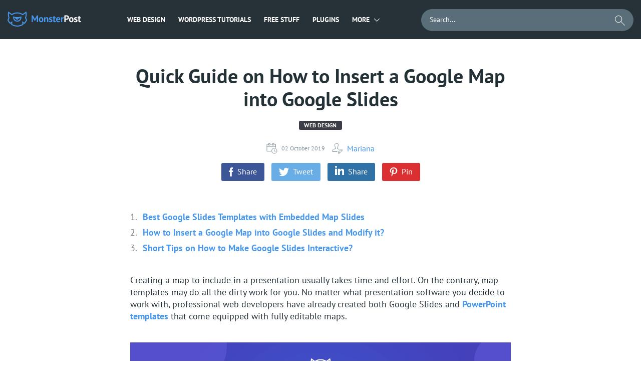

--- FILE ---
content_type: text/html; charset=UTF-8
request_url: https://monsterspost.com/google-maps-google-slides/
body_size: 25453
content:

<!DOCTYPE html>
<html lang="en-US">
<head>
    <title>Quick Guide on How to Insert a Google Map into Google Slides</title>
    <meta charset="UTF-8" />
    <meta http-equiv="X-UA-Compatible" content="IE=Edge"/>
    <meta name="viewport" content="width=device-width, initial-scale=1, user-scalable=no">
    <link rel="icon" href="https://s.tmimgcdn.com/img/favicon.ico?d=9392c5f" type="image/x-icon"/>

    <script>
        document.addEventListener(
            "InitGTM",
            (e) => {
                <!-- Google Tag Manager -->
                (function(w,d,s,l,i){w[l]=w[l]||[];w[l].push({'gtm.start':
                        new Date().getTime(),event:'gtm.js'});var f=d.getElementsByTagName(s)[0],
                    j=d.createElement(s),dl=l!='dataLayer'?'&l='+l:'';j.async=true;j.src=
                    'https://www.googletagmanager.com/gtm.js?id='+i+dl;f.parentNode.insertBefore(j,f);
                })(window,document,'script','dataLayer','GTM-M77X7Q');
                <!-- End Google Tag Manager -->
                window.dataLayer.push({ event: "consent_updated" })
            },
            true,
        );
    </script>
    <script src="https://account.templatemonster.com/cp/default.js" type="text/javascript"></script>

        
    <script async src="https://pagead2.googlesyndication.com/pagead/js/adsbygoogle.js?client=ca-pub-2298923398874686"
            crossorigin="anonymous"></script>
    <meta name='ir-site-verification-token' value='918434636' />
    <meta name='impact-site-verification' value='74a02357-ae94-4db8-add8-2a625f35ef2f'>
    <meta name='robots' content='index, follow, max-image-preview:large, max-snippet:-1, max-video-preview:-1' />

	<!-- This site is optimized with the Yoast SEO plugin v19.11 - https://yoast.com/wordpress/plugins/seo/ -->
	<meta name="description" content="It’s time to find out how to insert a Google Map into a Google Slides presentation and then customize it." />
	<link rel="canonical" href="https://monsterspost.com/google-maps-google-slides/" />
	<meta property="og:locale" content="en_US" />
	<meta property="og:type" content="article" />
	<meta property="og:title" content="Quick Guide on How to Insert a Google Map into Google Slides" />
	<meta property="og:description" content="It’s time to find out how to insert a Google Map into a Google Slides presentation and then customize it." />
	<meta property="og:url" content="https://monsterspost.com/google-maps-google-slides/" />
	<meta property="og:site_name" content="MonstersPost" />
	<meta property="article:publisher" content="https://www.facebook.com/TemplateMonster/" />
	<meta property="article:published_time" content="2019-10-02T04:00:30+00:00" />
	<meta property="article:modified_time" content="2021-01-18T20:18:37+00:00" />
	<meta property="og:image" content="https://monsterspost.com/wp-content/uploads/2019/10/google-map-google-slides-featured.png" />
	<meta name="author" content="Mariana" />
	<meta name="twitter:card" content="summary_large_image" />
	<meta name="twitter:creator" content="@templatemonster" />
	<meta name="twitter:site" content="@templatemonster" />
	<meta name="twitter:label1" content="Written by" />
	<meta name="twitter:data1" content="Mariana" />
	<meta name="twitter:label2" content="Est. reading time" />
	<meta name="twitter:data2" content="10 minutes" />
	<script type="application/ld+json" class="yoast-schema-graph">{"@context":"https://schema.org","@graph":[{"@type":"Article","@id":"https://monsterspost.com/google-maps-google-slides/#article","isPartOf":{"@id":"https://monsterspost.com/google-maps-google-slides/"},"author":{"name":"Mariana","@id":"https://monsterspost.com/#/schema/person/e81c7e94309742d191d7dc1da42f1daf"},"headline":"Quick Guide on How to Insert a Google Map into Google Slides","datePublished":"2019-10-02T04:00:30+00:00","dateModified":"2021-01-18T20:18:37+00:00","mainEntityOfPage":{"@id":"https://monsterspost.com/google-maps-google-slides/"},"wordCount":1928,"commentCount":7,"publisher":{"@id":"https://monsterspost.com/#organization"},"image":{"@id":"https://monsterspost.com/google-maps-google-slides/#primaryimage"},"thumbnailUrl":"https://monsterspost.com/wp-content/uploads/2019/10/google-map-google-slides-featured.png","articleSection":["Presentations","Web Design"],"inLanguage":"en-US","potentialAction":[{"@type":"CommentAction","name":"Comment","target":["https://monsterspost.com/google-maps-google-slides/#respond"]}]},{"@type":"WebPage","@id":"https://monsterspost.com/google-maps-google-slides/","url":"https://monsterspost.com/google-maps-google-slides/","name":"Quick Guide on How to Insert a Google Map into Google Slides","isPartOf":{"@id":"https://monsterspost.com/#website"},"primaryImageOfPage":{"@id":"https://monsterspost.com/google-maps-google-slides/#primaryimage"},"image":{"@id":"https://monsterspost.com/google-maps-google-slides/#primaryimage"},"thumbnailUrl":"https://monsterspost.com/wp-content/uploads/2019/10/google-map-google-slides-featured.png","datePublished":"2019-10-02T04:00:30+00:00","dateModified":"2021-01-18T20:18:37+00:00","description":"It’s time to find out how to insert a Google Map into a Google Slides presentation and then customize it.","breadcrumb":{"@id":"https://monsterspost.com/google-maps-google-slides/#breadcrumb"},"inLanguage":"en-US","potentialAction":[{"@type":"ReadAction","target":["https://monsterspost.com/google-maps-google-slides/"]}]},{"@type":"ImageObject","inLanguage":"en-US","@id":"https://monsterspost.com/google-maps-google-slides/#primaryimage","url":"https://monsterspost.com/wp-content/uploads/2019/10/google-map-google-slides-featured.png","contentUrl":"https://monsterspost.com/wp-content/uploads/2019/10/google-map-google-slides-featured.png","width":1200,"height":630,"caption":"Quick Guide on How to Insert a Google Map into Google Slides"},{"@type":"BreadcrumbList","@id":"https://monsterspost.com/google-maps-google-slides/#breadcrumb","itemListElement":[{"@type":"ListItem","position":1,"name":"☑️ Home","item":"https://monsterspost.com/"},{"@type":"ListItem","position":2,"name":"Web Design","item":"https://monsterspost.com/category/web-design/"},{"@type":"ListItem","position":3,"name":"Quick Guide on How to Insert a Google Map into Google Slides"}]},{"@type":"WebSite","@id":"https://monsterspost.com/#website","url":"https://monsterspost.com/","name":"MonstersPost","description":"","publisher":{"@id":"https://monsterspost.com/#organization"},"potentialAction":[{"@type":"SearchAction","target":{"@type":"EntryPoint","urlTemplate":"https://monsterspost.com/?s={search_term_string}"},"query-input":"required name=search_term_string"}],"inLanguage":"en-US"},{"@type":"Organization","@id":"https://monsterspost.com/#organization","name":"MonstersPost","url":"https://monsterspost.com/","logo":{"@type":"ImageObject","inLanguage":"en-US","@id":"https://monsterspost.com/#/schema/logo/image/","url":"https://monsterspost.com/wp-content/uploads/2020/03/Logo-TM.png","contentUrl":"https://monsterspost.com/wp-content/uploads/2020/03/Logo-TM.png","width":180,"height":180,"caption":"MonstersPost"},"image":{"@id":"https://monsterspost.com/#/schema/logo/image/"},"sameAs":["https://www.instagram.com/template_monster/","https://www.linkedin.com/company/templatemonster","https://www.pinterest.com/templatemonster/","https://www.youtube.com/user/TemplateMonsterCo/","https://www.facebook.com/TemplateMonster/","https://twitter.com/templatemonster"]},{"@type":"Person","@id":"https://monsterspost.com/#/schema/person/e81c7e94309742d191d7dc1da42f1daf","name":"Mariana","image":{"@type":"ImageObject","inLanguage":"en-US","@id":"https://monsterspost.com/#/schema/person/image/","url":"https://secure.gravatar.com/avatar/9e64f96038b667c4074df4aff5f7a67f?s=96&r=g","contentUrl":"https://secure.gravatar.com/avatar/9e64f96038b667c4074df4aff5f7a67f?s=96&r=g","caption":"Mariana"},"description":"Self-taught copywriter specialized in web design, marketing, and traveling. Graduated with a degree in German and English translation. Obsessed with guides, listings, and long-read blog posts. Open for new information and strives to explore more undisclosed subjects. Social Media Accounts: Fb, Twitter, LinkedIn.","url":"https://monsterspost.com/author/marianalatii/"}]}</script>
	<!-- / Yoast SEO plugin. -->


<link rel="alternate" type="application/rss+xml" title="MonstersPost &raquo; Quick Guide on How to Insert a Google Map into Google Slides Comments Feed" href="https://monsterspost.com/google-maps-google-slides/feed/" />
<link rel='stylesheet' id='classic-theme-styles-css' href='https://monsterspost.com/wp-includes/css/classic-themes.min.css?ver=1' type='text/css' media='all' />
<style id='global-styles-inline-css' type='text/css'>
body{--wp--preset--color--black: #000000;--wp--preset--color--cyan-bluish-gray: #abb8c3;--wp--preset--color--white: #ffffff;--wp--preset--color--pale-pink: #f78da7;--wp--preset--color--vivid-red: #cf2e2e;--wp--preset--color--luminous-vivid-orange: #ff6900;--wp--preset--color--luminous-vivid-amber: #fcb900;--wp--preset--color--light-green-cyan: #7bdcb5;--wp--preset--color--vivid-green-cyan: #00d084;--wp--preset--color--pale-cyan-blue: #8ed1fc;--wp--preset--color--vivid-cyan-blue: #0693e3;--wp--preset--color--vivid-purple: #9b51e0;--wp--preset--gradient--vivid-cyan-blue-to-vivid-purple: linear-gradient(135deg,rgba(6,147,227,1) 0%,rgb(155,81,224) 100%);--wp--preset--gradient--light-green-cyan-to-vivid-green-cyan: linear-gradient(135deg,rgb(122,220,180) 0%,rgb(0,208,130) 100%);--wp--preset--gradient--luminous-vivid-amber-to-luminous-vivid-orange: linear-gradient(135deg,rgba(252,185,0,1) 0%,rgba(255,105,0,1) 100%);--wp--preset--gradient--luminous-vivid-orange-to-vivid-red: linear-gradient(135deg,rgba(255,105,0,1) 0%,rgb(207,46,46) 100%);--wp--preset--gradient--very-light-gray-to-cyan-bluish-gray: linear-gradient(135deg,rgb(238,238,238) 0%,rgb(169,184,195) 100%);--wp--preset--gradient--cool-to-warm-spectrum: linear-gradient(135deg,rgb(74,234,220) 0%,rgb(151,120,209) 20%,rgb(207,42,186) 40%,rgb(238,44,130) 60%,rgb(251,105,98) 80%,rgb(254,248,76) 100%);--wp--preset--gradient--blush-light-purple: linear-gradient(135deg,rgb(255,206,236) 0%,rgb(152,150,240) 100%);--wp--preset--gradient--blush-bordeaux: linear-gradient(135deg,rgb(254,205,165) 0%,rgb(254,45,45) 50%,rgb(107,0,62) 100%);--wp--preset--gradient--luminous-dusk: linear-gradient(135deg,rgb(255,203,112) 0%,rgb(199,81,192) 50%,rgb(65,88,208) 100%);--wp--preset--gradient--pale-ocean: linear-gradient(135deg,rgb(255,245,203) 0%,rgb(182,227,212) 50%,rgb(51,167,181) 100%);--wp--preset--gradient--electric-grass: linear-gradient(135deg,rgb(202,248,128) 0%,rgb(113,206,126) 100%);--wp--preset--gradient--midnight: linear-gradient(135deg,rgb(2,3,129) 0%,rgb(40,116,252) 100%);--wp--preset--duotone--dark-grayscale: url('#wp-duotone-dark-grayscale');--wp--preset--duotone--grayscale: url('#wp-duotone-grayscale');--wp--preset--duotone--purple-yellow: url('#wp-duotone-purple-yellow');--wp--preset--duotone--blue-red: url('#wp-duotone-blue-red');--wp--preset--duotone--midnight: url('#wp-duotone-midnight');--wp--preset--duotone--magenta-yellow: url('#wp-duotone-magenta-yellow');--wp--preset--duotone--purple-green: url('#wp-duotone-purple-green');--wp--preset--duotone--blue-orange: url('#wp-duotone-blue-orange');--wp--preset--font-size--small: 13px;--wp--preset--font-size--medium: 20px;--wp--preset--font-size--large: 36px;--wp--preset--font-size--x-large: 42px;--wp--preset--spacing--20: 0.44rem;--wp--preset--spacing--30: 0.67rem;--wp--preset--spacing--40: 1rem;--wp--preset--spacing--50: 1.5rem;--wp--preset--spacing--60: 2.25rem;--wp--preset--spacing--70: 3.38rem;--wp--preset--spacing--80: 5.06rem;}:where(.is-layout-flex){gap: 0.5em;}body .is-layout-flow > .alignleft{float: left;margin-inline-start: 0;margin-inline-end: 2em;}body .is-layout-flow > .alignright{float: right;margin-inline-start: 2em;margin-inline-end: 0;}body .is-layout-flow > .aligncenter{margin-left: auto !important;margin-right: auto !important;}body .is-layout-constrained > .alignleft{float: left;margin-inline-start: 0;margin-inline-end: 2em;}body .is-layout-constrained > .alignright{float: right;margin-inline-start: 2em;margin-inline-end: 0;}body .is-layout-constrained > .aligncenter{margin-left: auto !important;margin-right: auto !important;}body .is-layout-constrained > :where(:not(.alignleft):not(.alignright):not(.alignfull)){max-width: var(--wp--style--global--content-size);margin-left: auto !important;margin-right: auto !important;}body .is-layout-constrained > .alignwide{max-width: var(--wp--style--global--wide-size);}body .is-layout-flex{display: flex;}body .is-layout-flex{flex-wrap: wrap;align-items: center;}body .is-layout-flex > *{margin: 0;}:where(.wp-block-columns.is-layout-flex){gap: 2em;}.has-black-color{color: var(--wp--preset--color--black) !important;}.has-cyan-bluish-gray-color{color: var(--wp--preset--color--cyan-bluish-gray) !important;}.has-white-color{color: var(--wp--preset--color--white) !important;}.has-pale-pink-color{color: var(--wp--preset--color--pale-pink) !important;}.has-vivid-red-color{color: var(--wp--preset--color--vivid-red) !important;}.has-luminous-vivid-orange-color{color: var(--wp--preset--color--luminous-vivid-orange) !important;}.has-luminous-vivid-amber-color{color: var(--wp--preset--color--luminous-vivid-amber) !important;}.has-light-green-cyan-color{color: var(--wp--preset--color--light-green-cyan) !important;}.has-vivid-green-cyan-color{color: var(--wp--preset--color--vivid-green-cyan) !important;}.has-pale-cyan-blue-color{color: var(--wp--preset--color--pale-cyan-blue) !important;}.has-vivid-cyan-blue-color{color: var(--wp--preset--color--vivid-cyan-blue) !important;}.has-vivid-purple-color{color: var(--wp--preset--color--vivid-purple) !important;}.has-black-background-color{background-color: var(--wp--preset--color--black) !important;}.has-cyan-bluish-gray-background-color{background-color: var(--wp--preset--color--cyan-bluish-gray) !important;}.has-white-background-color{background-color: var(--wp--preset--color--white) !important;}.has-pale-pink-background-color{background-color: var(--wp--preset--color--pale-pink) !important;}.has-vivid-red-background-color{background-color: var(--wp--preset--color--vivid-red) !important;}.has-luminous-vivid-orange-background-color{background-color: var(--wp--preset--color--luminous-vivid-orange) !important;}.has-luminous-vivid-amber-background-color{background-color: var(--wp--preset--color--luminous-vivid-amber) !important;}.has-light-green-cyan-background-color{background-color: var(--wp--preset--color--light-green-cyan) !important;}.has-vivid-green-cyan-background-color{background-color: var(--wp--preset--color--vivid-green-cyan) !important;}.has-pale-cyan-blue-background-color{background-color: var(--wp--preset--color--pale-cyan-blue) !important;}.has-vivid-cyan-blue-background-color{background-color: var(--wp--preset--color--vivid-cyan-blue) !important;}.has-vivid-purple-background-color{background-color: var(--wp--preset--color--vivid-purple) !important;}.has-black-border-color{border-color: var(--wp--preset--color--black) !important;}.has-cyan-bluish-gray-border-color{border-color: var(--wp--preset--color--cyan-bluish-gray) !important;}.has-white-border-color{border-color: var(--wp--preset--color--white) !important;}.has-pale-pink-border-color{border-color: var(--wp--preset--color--pale-pink) !important;}.has-vivid-red-border-color{border-color: var(--wp--preset--color--vivid-red) !important;}.has-luminous-vivid-orange-border-color{border-color: var(--wp--preset--color--luminous-vivid-orange) !important;}.has-luminous-vivid-amber-border-color{border-color: var(--wp--preset--color--luminous-vivid-amber) !important;}.has-light-green-cyan-border-color{border-color: var(--wp--preset--color--light-green-cyan) !important;}.has-vivid-green-cyan-border-color{border-color: var(--wp--preset--color--vivid-green-cyan) !important;}.has-pale-cyan-blue-border-color{border-color: var(--wp--preset--color--pale-cyan-blue) !important;}.has-vivid-cyan-blue-border-color{border-color: var(--wp--preset--color--vivid-cyan-blue) !important;}.has-vivid-purple-border-color{border-color: var(--wp--preset--color--vivid-purple) !important;}.has-vivid-cyan-blue-to-vivid-purple-gradient-background{background: var(--wp--preset--gradient--vivid-cyan-blue-to-vivid-purple) !important;}.has-light-green-cyan-to-vivid-green-cyan-gradient-background{background: var(--wp--preset--gradient--light-green-cyan-to-vivid-green-cyan) !important;}.has-luminous-vivid-amber-to-luminous-vivid-orange-gradient-background{background: var(--wp--preset--gradient--luminous-vivid-amber-to-luminous-vivid-orange) !important;}.has-luminous-vivid-orange-to-vivid-red-gradient-background{background: var(--wp--preset--gradient--luminous-vivid-orange-to-vivid-red) !important;}.has-very-light-gray-to-cyan-bluish-gray-gradient-background{background: var(--wp--preset--gradient--very-light-gray-to-cyan-bluish-gray) !important;}.has-cool-to-warm-spectrum-gradient-background{background: var(--wp--preset--gradient--cool-to-warm-spectrum) !important;}.has-blush-light-purple-gradient-background{background: var(--wp--preset--gradient--blush-light-purple) !important;}.has-blush-bordeaux-gradient-background{background: var(--wp--preset--gradient--blush-bordeaux) !important;}.has-luminous-dusk-gradient-background{background: var(--wp--preset--gradient--luminous-dusk) !important;}.has-pale-ocean-gradient-background{background: var(--wp--preset--gradient--pale-ocean) !important;}.has-electric-grass-gradient-background{background: var(--wp--preset--gradient--electric-grass) !important;}.has-midnight-gradient-background{background: var(--wp--preset--gradient--midnight) !important;}.has-small-font-size{font-size: var(--wp--preset--font-size--small) !important;}.has-medium-font-size{font-size: var(--wp--preset--font-size--medium) !important;}.has-large-font-size{font-size: var(--wp--preset--font-size--large) !important;}.has-x-large-font-size{font-size: var(--wp--preset--font-size--x-large) !important;}
.wp-block-navigation a:where(:not(.wp-element-button)){color: inherit;}
:where(.wp-block-columns.is-layout-flex){gap: 2em;}
.wp-block-pullquote{font-size: 1.5em;line-height: 1.6;}
</style>
<link rel='stylesheet' id='contact-form-7-css' href='https://monsterspost.com/wp-content/plugins/contact-form-7/includes/css/styles.css?ver=5.6.4' type='text/css' media='all' />
<link rel='stylesheet' id='tm-custom-style-css' href='https://monsterspost.com/wp-content/themes/redesign/css/main.min.css?ver=1769008169' type='text/css' media='all' />
<style id='rocket-lazyload-inline-css' type='text/css'>
.rll-youtube-player{position:relative;padding-bottom:56.23%;height:0;overflow:hidden;max-width:100%;}.rll-youtube-player iframe{position:absolute;top:0;left:0;width:100%;height:100%;z-index:100;background:0 0}.rll-youtube-player img{bottom:0;display:block;left:0;margin:auto;max-width:100%;width:100%;position:absolute;right:0;top:0;border:none;height:auto;cursor:pointer;-webkit-transition:.4s all;-moz-transition:.4s all;transition:.4s all}.rll-youtube-player img:hover{-webkit-filter:brightness(75%)}.rll-youtube-player .play{height:72px;width:72px;left:50%;top:50%;margin-left:-36px;margin-top:-36px;position:absolute;background:url(https://monsterspost.com/wp-content/plugins/rocket-lazy-load/assets/img/youtube.png) no-repeat;cursor:pointer}
</style>
<script type='text/javascript' src='https://monsterspost.com/wp-includes/js/jquery/jquery.min.js?ver=3.6.1' id='jquery-core-js'></script>
<script type='text/javascript' src='https://monsterspost.com/wp-includes/js/jquery/jquery-migrate.min.js?ver=3.3.2' id='jquery-migrate-js'></script>
<script type='text/javascript' src='https://monsterspost.com/wp-content/themes/redesign/js/app.min.js?ver=1769008169' id='tm-custom-script-js'></script>
<link rel="https://api.w.org/" href="https://monsterspost.com/wp-json/" /><link rel="alternate" type="application/json" href="https://monsterspost.com/wp-json/wp/v2/posts/161361" /><link rel="EditURI" type="application/rsd+xml" title="RSD" href="https://monsterspost.com/xmlrpc.php?rsd" />
<link rel="wlwmanifest" type="application/wlwmanifest+xml" href="https://monsterspost.com/wp-includes/wlwmanifest.xml" />
<meta name="generator" content="WordPress 6.1.1" />
<link rel="alternate" type="application/json+oembed" href="https://monsterspost.com/wp-json/oembed/1.0/embed?url=https%3A%2F%2Fmonsterspost.com%2Fgoogle-maps-google-slides%2F" />
<link rel="alternate" type="text/xml+oembed" href="https://monsterspost.com/wp-json/oembed/1.0/embed?url=https%3A%2F%2Fmonsterspost.com%2Fgoogle-maps-google-slides%2F&#038;format=xml" />
    <meta name="theme-color" content="#ffffff" />
<link rel="amphtml" href="https://monsterspost.com/google-maps-google-slides/amp/"><link rel="icon" href="https://monsterspost.com/wp-content/uploads/2019/07/icon-150x150.png" sizes="32x32" />
<link rel="icon" href="https://monsterspost.com/wp-content/uploads/2019/07/icon.png" sizes="192x192" />
<link rel="apple-touch-icon" href="https://monsterspost.com/wp-content/uploads/2019/07/icon.png" />
<meta name="msapplication-TileImage" content="https://monsterspost.com/wp-content/uploads/2019/07/icon.png" />
<noscript><style id="rocket-lazyload-nojs-css">.rll-youtube-player, [data-lazy-src]{display:none !important;}</style></noscript></head>
<body class="post-template-default single single-post postid-161361 single-format-standard">
<body>
<!-- Google Tag Manager (noscript) -->
<noscript><iframe src="https://www.googletagmanager.com/ns.html?id=GTM-M77X7Q"
                  height="0" width="0" style="display:none;visibility:hidden"></iframe></noscript>
<!-- End Google Tag Manager (noscript) -->



    <div class="wrap">
        
        
        
        <header class="header">
            <div class="center">
                <div class="header__wrap">
                    <div class="header__left_side">
                        <a href="/" class="logo">
                            <svg class="logo__img" width="39" height="30" viewBox="0 0 39 30" fill="none" xmlns="http://www.w3.org/2000/svg">
                                <path fill-rule="evenodd" clip-rule="evenodd" d="M19.5001 18.225C16.1981 18.225 13.4982 15.6538 13.2895 12.4046C13.9756 12.5566 14.6709 12.6839 15.3745 12.7857C15.7426 14.7295 17.4491 16.2 19.5001 16.2C19.9283 16.2 20.3415 16.1355 20.7308 16.0164L20.5771 13.2515L22.6918 14.7284C23.1579 14.1836 23.4868 13.5185 23.6256 12.7857C24.3292 12.6839 25.0245 12.5567 25.7106 12.4046C25.502 15.6538 22.802 18.225 19.5001 18.225ZM27.75 9.75H27.7495C27.6546 9.78097 27.5594 9.81135 27.4641 9.84128C26.8225 10.0428 26.1707 10.2208 25.5091 10.3739C24.8526 10.5258 24.1867 10.6532 23.5125 10.7555C22.2039 10.9538 20.864 11.0568 19.5001 11.0568C18.1361 11.0568 16.7963 10.9538 15.4877 10.7555C14.8135 10.6532 14.1475 10.5258 13.4911 10.3739C12.8295 10.2208 12.1776 10.0428 11.5361 9.84128C11.4407 9.81135 11.3456 9.78097 11.2508 9.75H11.25C11.25 9.75 11.2501 11.9575 11.2501 12C11.2501 16.5563 14.9438 20.25 19.5001 20.25C24.0548 20.25 27.7474 16.5589 27.75 12.0047V9.75Z" fill="#4797EC"/>
                                <path fill-rule="evenodd" clip-rule="evenodd" d="M33.3674 22.1834L29.3065 19.3483L29.6291 25.1411C26.6769 26.9391 23.2094 27.975 19.5 27.975C15.7913 27.975 12.3244 26.9395 9.37245 25.1422L9.69518 19.3471L5.6325 22.1834C4.2342 20.7691 3.04995 19.1427 2.1342 17.3557C2.35815 16.4595 2.64878 15.5897 3.00218 14.7527C3.33188 13.9719 3.71595 13.2198 4.14862 12.5002C3.80895 11.7296 3.52567 10.9288 3.30382 10.1027C2.93047 8.71237 2.73023 7.25122 2.73023 5.74312C2.73023 4.9392 2.78805 4.149 2.89747 3.3753L8.70533 7.43092C9.28238 6.99397 9.88665 6.59115 10.5154 6.2256C13.1562 4.69005 16.2251 3.80993 19.5 3.80993C22.7748 3.80993 25.8438 4.69005 28.4846 6.2256C29.1133 6.59115 29.7175 6.99397 30.2947 7.43092L36.1025 3.3753C36.2118 4.149 36.2697 4.9392 36.2697 5.74312C36.2697 7.25122 36.0694 8.71237 35.6961 10.1026C35.4743 10.9288 35.191 11.7296 34.8513 12.5002C35.284 13.2198 35.6681 13.9719 35.9977 14.7528C36.3512 15.5897 36.6418 16.4595 36.8657 17.3557C35.95 19.1427 34.7657 20.7691 33.3674 22.1834ZM38.0642 14.4588C37.7818 13.7365 37.458 13.0352 37.0966 12.3568C37.8703 10.2994 38.2948 8.07098 38.2948 5.74312C38.2948 4.51073 38.1749 3.30652 37.9483 2.14035C37.9453 2.12445 37.9424 2.10855 37.9392 2.09265C37.7989 1.37978 37.6182 0.68145 37.3997 0L30.2957 4.96088C27.1848 2.9517 23.4788 1.78492 19.5 1.78492C15.5212 1.78492 11.8151 2.9517 8.70428 4.96088L1.6002 0C1.38172 0.68145 1.20105 1.37978 1.06065 2.09265C1.05758 2.10855 1.05465 2.12453 1.0515 2.14042C0.825075 3.3066 0.70515 4.51073 0.70515 5.74312C0.70515 8.07098 1.1295 10.2994 1.90328 12.3568C1.54192 13.0352 1.21815 13.7365 0.935775 14.4588C0.5412 15.4684 0.226875 16.5181 0 17.6C0.473775 18.6107 1.02262 19.5792 1.6416 20.4967C2.32927 21.5161 3.10222 22.4733 3.94972 23.3585C4.42627 23.8562 4.92645 24.331 5.44852 24.7813L7.44143 23.3896L7.2852 26.1995C7.91573 26.6348 8.5698 27.0385 9.2466 27.4058C12.295 29.0602 15.7878 30 19.5 30C23.2129 30 26.7062 29.0599 29.755 27.405C30.4318 27.0376 31.0859 26.6338 31.7164 26.1984L31.5603 23.3909L33.5514 24.7813C34.0735 24.331 34.5737 23.8562 35.0502 23.3585C35.8977 22.4734 36.6707 21.5162 37.3583 20.4967C37.9773 19.5792 38.5261 18.6107 39 17.6C38.773 16.5181 38.4587 15.4684 38.0642 14.4588Z" fill="#4797EC"/>
                            </svg>
                            <svg class="logo__text" width="99" height="15" viewBox="0 0 99 15" fill="none" xmlns="http://www.w3.org/2000/svg">
                                <path d="M10.457 7.103L10.742 4.462H10.628L9.811 6.59L6.98 11.549H6.144L3.161 6.571L2.325 4.462H2.23L2.61 7.084V14H0.14V0.699999H2.515L6.068 6.78L6.695 8.3H6.771L7.341 6.742L10.704 0.699999H13.06V14H10.457V7.103ZM14.6333 9.25C14.6333 7.64133 15.026 6.40633 15.8113 5.545C16.5966 4.671 17.6986 4.234 19.1173 4.234C19.8773 4.234 20.536 4.35433 21.0933 4.595C21.6506 4.83567 22.113 5.17767 22.4803 5.621C22.8476 6.05167 23.12 6.57733 23.2973 7.198C23.4873 7.81867 23.5823 8.50267 23.5823 9.25C23.5823 10.8587 23.1896 12.1 22.4043 12.974C21.6316 13.8353 20.536 14.266 19.1173 14.266C18.3573 14.266 17.6986 14.1457 17.1413 13.905C16.584 13.6643 16.1153 13.3287 15.7353 12.898C15.368 12.4547 15.0893 11.9227 14.8993 11.302C14.722 10.6813 14.6333 9.99733 14.6333 9.25ZM17.1793 9.25C17.1793 9.668 17.2173 10.0543 17.2933 10.409C17.3693 10.7637 17.4833 11.074 17.6353 11.34C17.7873 11.606 17.9836 11.815 18.2243 11.967C18.4776 12.1063 18.7753 12.176 19.1173 12.176C19.7633 12.176 20.2446 11.9417 20.5613 11.473C20.878 11.0043 21.0363 10.2633 21.0363 9.25C21.0363 8.376 20.8906 7.673 20.5993 7.141C20.308 6.59633 19.814 6.324 19.1173 6.324C18.5093 6.324 18.0343 6.552 17.6923 7.008C17.3503 7.464 17.1793 8.21133 17.1793 9.25ZM30.9184 14V8.604C30.9184 7.83133 30.8044 7.274 30.5764 6.932C30.361 6.59 29.9874 6.419 29.4554 6.419C28.9867 6.419 28.5877 6.55833 28.2584 6.837C27.9417 7.103 27.7137 7.43867 27.5744 7.844V14H25.1044V4.5H27.0614L27.3464 5.754H27.4224C27.7137 5.34867 28.1 4.994 28.5814 4.69C29.0627 4.386 29.6834 4.234 30.4434 4.234C30.912 4.234 31.33 4.29733 31.6974 4.424C32.0647 4.55067 32.375 4.75967 32.6284 5.051C32.8817 5.34233 33.0717 5.74133 33.1984 6.248C33.325 6.742 33.3884 7.35633 33.3884 8.091V14H30.9184ZM39.2009 11.378C39.2009 11.1247 39.0932 10.922 38.8779 10.77C38.6625 10.618 38.3965 10.4787 38.0799 10.352C37.7632 10.2253 37.4149 10.0987 37.0349 9.972C36.6549 9.83267 36.3065 9.649 35.9899 9.421C35.6732 9.18033 35.4072 8.88267 35.1919 8.528C34.9765 8.16067 34.8689 7.692 34.8689 7.122C34.8689 6.18467 35.1475 5.469 35.7049 4.975C36.2622 4.481 37.0665 4.234 38.1179 4.234C38.8399 4.234 39.4922 4.31 40.0749 4.462C40.6575 4.614 41.1136 4.785 41.4429 4.975L40.8919 6.761C40.6006 6.647 40.2332 6.52667 39.7899 6.4C39.3466 6.27333 38.8969 6.21 38.4409 6.21C37.7062 6.21 37.3389 6.495 37.3389 7.065C37.3389 7.293 37.4465 7.47667 37.6619 7.616C37.8772 7.75533 38.1432 7.88833 38.4599 8.015C38.7765 8.129 39.1249 8.25567 39.5049 8.395C39.8849 8.53433 40.2332 8.718 40.5499 8.946C40.8666 9.16133 41.1325 9.44633 41.3479 9.801C41.5632 10.1557 41.6709 10.6117 41.6709 11.169C41.6709 12.1317 41.3606 12.8917 40.7399 13.449C40.1319 13.9937 39.2136 14.266 37.9849 14.266C37.3135 14.266 36.6802 14.1773 36.0849 14C35.5022 13.8353 35.0272 13.639 34.6599 13.411L35.3439 11.568C35.6352 11.7327 36.0215 11.8973 36.5029 12.062C36.9842 12.214 37.4782 12.29 37.9849 12.29C38.3522 12.29 38.6436 12.2203 38.8589 12.081C39.0869 11.9417 39.2009 11.7073 39.2009 11.378ZM42.1055 4.5H43.4165V2.714L45.8865 2.011V4.5H48.2045V6.59H45.8865V10.238C45.8865 10.8967 45.9498 11.3717 46.0765 11.663C46.2158 11.9417 46.4692 12.081 46.8365 12.081C47.0898 12.081 47.3052 12.0557 47.4825 12.005C47.6725 11.9543 47.8815 11.8783 48.1095 11.777L48.5465 13.677C48.2045 13.8417 47.8055 13.981 47.3495 14.095C46.8935 14.209 46.4312 14.266 45.9625 14.266C45.0885 14.266 44.4425 14.0443 44.0245 13.601C43.6192 13.145 43.4165 12.404 43.4165 11.378V6.59H42.1055V4.5ZM57.0348 13.183C56.6548 13.487 56.1354 13.7467 55.4768 13.962C54.8308 14.1647 54.1404 14.266 53.4058 14.266C51.8731 14.266 50.7521 13.8227 50.0428 12.936C49.3334 12.0367 48.9788 10.808 48.9788 9.25C48.9788 7.578 49.3778 6.324 50.1758 5.488C50.9738 4.652 52.0948 4.234 53.5388 4.234C54.0201 4.234 54.4888 4.29733 54.9448 4.424C55.4008 4.55067 55.8061 4.75967 56.1608 5.051C56.5154 5.34233 56.8004 5.735 57.0158 6.229C57.2311 6.723 57.3388 7.33733 57.3388 8.072C57.3388 8.338 57.3198 8.623 57.2818 8.927C57.2564 9.231 57.2121 9.54767 57.1488 9.877H51.4488C51.4868 10.675 51.6894 11.2767 52.0568 11.682C52.4368 12.0873 53.0448 12.29 53.8808 12.29C54.4001 12.29 54.8624 12.214 55.2678 12.062C55.6858 11.8973 56.0024 11.7327 56.2178 11.568L57.0348 13.183ZM53.5008 6.21C52.8548 6.21 52.3734 6.40633 52.0568 6.799C51.7528 7.179 51.5691 7.692 51.5058 8.338H55.0398C55.0904 7.654 54.9828 7.12833 54.7168 6.761C54.4634 6.39367 54.0581 6.21 53.5008 6.21ZM64.1372 6.818C63.7445 6.67867 63.3899 6.609 63.0732 6.609C62.6299 6.609 62.2562 6.72933 61.9522 6.97C61.6609 7.198 61.4645 7.49567 61.3632 7.863V14H58.8932V4.5H60.8122L61.0972 5.754H61.1732C61.3885 5.28533 61.6799 4.92433 62.0472 4.671C62.4145 4.41767 62.8452 4.291 63.3392 4.291C63.6685 4.291 64.0422 4.36067 64.4602 4.5L64.1372 6.818Z" fill="#4797EC"/>
                                <path d="M65.4213 0.833C65.9533 0.731666 66.536 0.655666 67.1693 0.604999C67.8153 0.541666 68.455 0.509999 69.0883 0.509999C69.747 0.509999 70.4057 0.566999 71.0643 0.680999C71.7357 0.782333 72.3373 0.997666 72.8693 1.327C73.4013 1.64367 73.832 2.09333 74.1613 2.676C74.5033 3.246 74.6743 3.99333 74.6743 4.918C74.6743 5.754 74.5287 6.46333 74.2373 7.046C73.946 7.616 73.5597 8.08467 73.0783 8.452C72.597 8.81933 72.046 9.08533 71.4253 9.25C70.8173 9.41467 70.184 9.497 69.5253 9.497C69.462 9.497 69.3607 9.497 69.2213 9.497C69.082 9.497 68.9363 9.497 68.7843 9.497C68.6323 9.48433 68.4803 9.47167 68.3283 9.459C68.189 9.44633 68.0877 9.43367 68.0243 9.421V14H65.4213V0.833ZM69.2973 2.752C69.044 2.752 68.8033 2.76467 68.5753 2.79C68.3473 2.80267 68.1637 2.82167 68.0243 2.847V7.16C68.075 7.17267 68.151 7.18533 68.2523 7.198C68.3537 7.21067 68.4613 7.22333 68.5753 7.236C68.6893 7.236 68.797 7.236 68.8983 7.236C69.0123 7.236 69.0947 7.236 69.1453 7.236C69.4873 7.236 69.823 7.20433 70.1523 7.141C70.4943 7.07767 70.7983 6.96367 71.0643 6.799C71.3303 6.62167 71.5393 6.381 71.6913 6.077C71.856 5.773 71.9383 5.374 71.9383 4.88C71.9383 4.462 71.8623 4.12 71.7103 3.854C71.5583 3.57533 71.3557 3.35367 71.1023 3.189C70.8617 3.02433 70.583 2.91033 70.2663 2.847C69.9497 2.78367 69.6267 2.752 69.2973 2.752ZM74.9049 9.25C74.9049 7.64133 75.2975 6.40633 76.0829 5.545C76.8682 4.671 77.9702 4.234 79.3889 4.234C80.1489 4.234 80.8075 4.35433 81.3649 4.595C81.9222 4.83567 82.3845 5.17767 82.7519 5.621C83.1192 6.05167 83.3915 6.57733 83.5689 7.198C83.7589 7.81867 83.8539 8.50267 83.8539 9.25C83.8539 10.8587 83.4612 12.1 82.6759 12.974C81.9032 13.8353 80.8075 14.266 79.3889 14.266C78.6289 14.266 77.9702 14.1457 77.4129 13.905C76.8555 13.6643 76.3869 13.3287 76.0069 12.898C75.6395 12.4547 75.3609 11.9227 75.1709 11.302C74.9935 10.6813 74.9049 9.99733 74.9049 9.25ZM77.4509 9.25C77.4509 9.668 77.4889 10.0543 77.5649 10.409C77.6409 10.7637 77.7549 11.074 77.9069 11.34C78.0589 11.606 78.2552 11.815 78.4959 11.967C78.7492 12.1063 79.0469 12.176 79.3889 12.176C80.0349 12.176 80.5162 11.9417 80.8329 11.473C81.1495 11.0043 81.3079 10.2633 81.3079 9.25C81.3079 8.376 81.1622 7.673 80.8709 7.141C80.5795 6.59633 80.0855 6.324 79.3889 6.324C78.7809 6.324 78.3059 6.552 77.9639 7.008C77.6219 7.464 77.4509 8.21133 77.4509 9.25ZM89.3089 11.378C89.3089 11.1247 89.2013 10.922 88.9859 10.77C88.7706 10.618 88.5046 10.4787 88.1879 10.352C87.8713 10.2253 87.5229 10.0987 87.1429 9.972C86.7629 9.83267 86.4146 9.649 86.0979 9.421C85.7813 9.18033 85.5153 8.88267 85.2999 8.528C85.0846 8.16067 84.9769 7.692 84.9769 7.122C84.9769 6.18467 85.2556 5.469 85.8129 4.975C86.3703 4.481 87.1746 4.234 88.2259 4.234C88.9479 4.234 89.6003 4.31 90.1829 4.462C90.7656 4.614 91.2216 4.785 91.5509 4.975L90.9999 6.761C90.7086 6.647 90.3413 6.52667 89.8979 6.4C89.4546 6.27333 89.0049 6.21 88.5489 6.21C87.8143 6.21 87.4469 6.495 87.4469 7.065C87.4469 7.293 87.5546 7.47667 87.7699 7.616C87.9853 7.75533 88.2513 7.88833 88.5679 8.015C88.8846 8.129 89.2329 8.25567 89.6129 8.395C89.9929 8.53433 90.3413 8.718 90.6579 8.946C90.9746 9.16133 91.2406 9.44633 91.4559 9.801C91.6713 10.1557 91.7789 10.6117 91.7789 11.169C91.7789 12.1317 91.4686 12.8917 90.8479 13.449C90.2399 13.9937 89.3216 14.266 88.0929 14.266C87.4216 14.266 86.7883 14.1773 86.1929 14C85.6103 13.8353 85.1353 13.639 84.7679 13.411L85.4519 11.568C85.7433 11.7327 86.1296 11.8973 86.6109 12.062C87.0923 12.214 87.5863 12.29 88.0929 12.29C88.4603 12.29 88.7516 12.2203 88.9669 12.081C89.1949 11.9417 89.3089 11.7073 89.3089 11.378ZM92.2136 4.5H93.5246V2.714L95.9946 2.011V4.5H98.3126V6.59H95.9946V10.238C95.9946 10.8967 96.0579 11.3717 96.1846 11.663C96.3239 11.9417 96.5772 12.081 96.9446 12.081C97.1979 12.081 97.4132 12.0557 97.5906 12.005C97.7806 11.9543 97.9896 11.8783 98.2176 11.777L98.6546 13.677C98.3126 13.8417 97.9136 13.981 97.4576 14.095C97.0016 14.209 96.5392 14.266 96.0706 14.266C95.1966 14.266 94.5506 14.0443 94.1326 13.601C93.7272 13.145 93.5246 12.404 93.5246 11.378V6.59H92.2136V4.5Z" fill="white"/>
                            </svg>
                        </a>
                    </div>
                    <div class="header__right_side">
                        <ul class="nav"><li><a href="https://monsterspost.com/category/web-design/">Web Design</a></li>
<li><a href="https://monsterspost.com/category/wordpress-tutorials/">WordPress Tutorials</a></li>
<li><a href="https://monsterspost.com/category/free-stuff/">Free Stuff</a></li>
<li><a href="https://monsterspost.com/category/plugins/">Plugins</a></li>
<li class="has_sub"><span>More</span><ul>	<li><a href="https://monsterspost.com/category/graphics/">Graphic Design</a></li>
	<li><a href="https://monsterspost.com/category/presentations/">Presentations</a></li>
	<li><a href="https://monsterspost.com/category/resume/">Resume</a></li>
	<li><a href="https://monsterspost.com/category/shopify-knowledge-base/">Shopify Knowledge Base</a></li>
	<li><a href="https://monsterspost.com/category/theme-collections/">Theme Collections</a></li>
	<li><a href="https://monsterspost.com/category/tools/">Tools</a></li>
</ul>
</li>
</ul>                        <div class="search">
                            <form class="search_form" method="get" action="https://monsterspost.com/">
                                <input type="text" placeholder="Search..." name="s" required>
                                <button type="submit">
                                    <svg width="20" height="20" viewBox="0 0 20 20" fill="none" xmlns="http://www.w3.org/2000/svg">
                                        <path fill-rule="evenodd" clip-rule="evenodd" d="M7.10861 1C3.73515 1 1 3.73515 1 7.10861C1 10.4821 3.73515 13.2172 7.10861 13.2172C10.4821 13.2172 13.2172 10.4821 13.2172 7.10861C13.2172 3.73515 10.4821 1 7.10861 1ZM0 7.10861C0 3.18286 3.18286 0 7.10861 0C11.0344 0 14.2172 3.18286 14.2172 7.10861C14.2172 11.0344 11.0344 14.2172 7.10861 14.2172C3.18286 14.2172 0 11.0344 0 7.10861Z" fill="white"/>
                                        <path fill-rule="evenodd" clip-rule="evenodd" d="M11.4277 11.4277C11.623 11.2324 11.9395 11.2324 12.1348 11.4277L19.8537 19.1466C20.0489 19.3418 20.0489 19.6584 19.8537 19.8537C19.6584 20.0489 19.3418 20.0489 19.1466 19.8537L11.4277 12.1348C11.2324 11.9395 11.2324 11.623 11.4277 11.4277Z" fill="white"/>
                                    </svg>
                                </button>
                            </form>
                            <div class="search_toggle">
                                <svg width="20" height="20" viewBox="0 0 20 20" fill="none" xmlns="http://www.w3.org/2000/svg">
                                    <path fill-rule="evenodd" clip-rule="evenodd" d="M7.10861 1C3.73515 1 1 3.73515 1 7.10861C1 10.4821 3.73515 13.2172 7.10861 13.2172C10.4821 13.2172 13.2172 10.4821 13.2172 7.10861C13.2172 3.73515 10.4821 1 7.10861 1ZM0 7.10861C0 3.18286 3.18286 0 7.10861 0C11.0344 0 14.2172 3.18286 14.2172 7.10861C14.2172 11.0344 11.0344 14.2172 7.10861 14.2172C3.18286 14.2172 0 11.0344 0 7.10861Z" fill="white"/>
                                    <path fill-rule="evenodd" clip-rule="evenodd" d="M11.4277 11.4277C11.623 11.2324 11.9395 11.2324 12.1348 11.4277L19.8537 19.1466C20.0489 19.3418 20.0489 19.6584 19.8537 19.8537C19.6584 20.0489 19.3418 20.0489 19.1466 19.8537L11.4277 12.1348C11.2324 11.9395 11.2324 11.623 11.4277 11.4277Z" fill="white"/>
                                </svg>
                            </div>
                        </div>
                        <div class="mobile_toggle">
                            <div class="mobile_toggle__title">
                                <svg width="5" height="19" viewBox="0 0 5 19" fill="none" xmlns="http://www.w3.org/2000/svg">
                                    <circle cx="2.5" cy="2.5" r="2.125" stroke="white" stroke-width="0.75"/>
                                    <circle cx="2.5" cy="9.5" r="2.125" stroke="white" stroke-width="0.75"/>
                                    <circle cx="2.5" cy="16.5" r="2.125" stroke="white" stroke-width="0.75"/>
                                </svg>
                            </div>
                            <div class="mobile_toggle__descr">
                                <ul><li><a href="https://monsterspost.com/category/web-design/">Web Design</a></li>
<li><a href="https://monsterspost.com/category/wordpress-tutorials/">WordPress Tutorials</a></li>
<li><a href="https://monsterspost.com/category/free-stuff/">Free Stuff</a></li>
<li><a href="https://monsterspost.com/category/plugins/">Plugins</a></li>
<li class="has_sub"><span>More</span><ul>	<li><a href="https://monsterspost.com/category/graphics/">Graphic Design</a></li>
	<li><a href="https://monsterspost.com/category/presentations/">Presentations</a></li>
	<li><a href="https://monsterspost.com/category/resume/">Resume</a></li>
	<li><a href="https://monsterspost.com/category/shopify-knowledge-base/">Shopify Knowledge Base</a></li>
	<li><a href="https://monsterspost.com/category/theme-collections/">Theme Collections</a></li>
	<li><a href="https://monsterspost.com/category/tools/">Tools</a></li>
</ul>
</li>
</ul>                            </div>
                        </div>
                    </div>
                </div>

            </div>
        </header>

        <div class="container">


<script>
    window.dataLayer = window.dataLayer || [];
    window.dataLayer.push({
        'pageType' : 'Blog',
        'authorName' : 'Mariana',
        'contentName' : 'Quick Guide on How to Insert a Google Map into Google Slides' 
    });
</script>

        <div class="detail_post">
            <div class="center">
                <div class="detail_post__wrap">

                    <div class="detail_post__header">
                        <h1>Quick Guide on How to Insert a Google Map into Google Slides</h1>
                                                    <div class="category_wrap">
                                <a
                                    href="https://monsterspost.com/category/web-design/"
                                    class="global_category_link global_category_link__bg_15"
                                >
                                    Web Design                                </a>
                            </div>
                                                <div class="info">
                            <span class="global_post_date">
                                02 October 2019                            </span>
                            <a href="https://monsterspost.com/author/marianalatii/" class="global_post_author">
                                Mariana                            </a>
                        </div>
                        <div class="global_soc">    
    <div class="global_soc__list">
        <a href="https://www.facebook.com/sharer/sharer.php?src=sp&u=https%3A%2F%2Fmonsterspost.com%2Fgoogle-maps-google-slides" class="fb" target="_blank" rel="noopener">
            <svg width="9" height="18" viewBox="0 0 9 18" fill="none" xmlns="http://www.w3.org/2000/svg">
                <path d="M5.625 6.1875V3.9375C5.625 3.3165 6.129 2.8125 6.75 2.8125H7.875V0H5.625C3.76087 0 2.25 1.51088 2.25 3.375V6.1875H0V9H2.25V18H5.625V9H7.875L9 6.1875H5.625Z" fill="white"/>
            </svg>
            <span>Share</span>
        </a>
        <a href="http://twitter.com/share?text=Quick+Guide+on+How+to+Insert+a+Google+Map+into+Google+Slides&url=https%3A%2F%2Fmonsterspost.com%2Fgoogle-maps-google-slides" class="tw" target="_blank" rel="noopener">
            <svg width="20" height="18" viewBox="0 0 20 18" fill="none" xmlns="http://www.w3.org/2000/svg">
                <path d="M20 2.72123C19.2563 3.05156 18.4637 3.27052 17.6375 3.37683C18.4875 2.86298 19.1363 2.05552 19.4412 1.08225C18.6488 1.56066 17.7738 1.89858 16.8412 2.08716C16.0887 1.27589 15.0162 0.773438 13.8462 0.773438C11.5763 0.773438 9.74875 2.63897 9.74875 4.92595C9.74875 5.25502 9.77625 5.57142 9.84375 5.87264C6.435 5.70431 3.41875 4.05014 1.3925 1.53028C1.03875 2.1517 0.83125 2.86298 0.83125 3.62869C0.83125 5.06644 1.5625 6.34092 2.6525 7.07878C1.99375 7.06612 1.3475 6.87248 0.8 6.56747C0.8 6.58012 0.8 6.59658 0.8 6.61303C0.8 8.63044 2.22125 10.3061 4.085 10.6921C3.75125 10.7845 3.3875 10.8288 3.01 10.8288C2.7475 10.8288 2.4825 10.8136 2.23375 10.758C2.765 12.402 4.2725 13.6107 6.065 13.6499C4.67 14.7548 2.89875 15.4205 0.98125 15.4205C0.645 15.4205 0.3225 15.4053 0 15.3636C1.81625 16.5495 3.96875 17.2266 6.29 17.2266C13.835 17.2266 17.96 10.8984 17.96 5.41322C17.96 5.2297 17.9538 5.05252 17.945 4.87659C18.7588 4.29188 19.4425 3.56161 20 2.72123Z" fill="white"/>
            </svg>
            <span>Tweet</span>
        </a>
        <a href="https://www.linkedin.com/shareArticle?mini=1&url=https%3A%2F%2Fmonsterspost.com%2Fgoogle-maps-google-slides" class="in" target="_blank" rel="noopener">
            <svg width="18" height="18" viewBox="0 0 18 18" fill="none" xmlns="http://www.w3.org/2000/svg">
                <g clip-path="url(#bbclip0)">
                    <path d="M4.02525 5.625H0V18H4.02525V5.625Z" fill="white"/>
                    <path d="M15.1897 5.77013C15.1469 5.75663 15.1064 5.742 15.0614 5.72962C15.0074 5.71725 14.9534 5.70713 14.8983 5.69813C14.6846 5.65538 14.4506 5.625 14.1761 5.625C11.8293 5.625 10.3409 7.33163 9.85044 7.99088V5.625H5.8252V18H9.85044V11.25C9.85044 11.25 12.8924 7.01325 14.1761 10.125C14.1761 12.9026 14.1761 18 14.1761 18H18.2002V9.64912C18.2002 7.77937 16.9188 6.22125 15.1897 5.77013Z" fill="white"/>
                    <path d="M1.96875 3.8252C3.05606 3.8252 3.9375 2.94376 3.9375 1.85645C3.9375 0.769135 3.05606 -0.112305 1.96875 -0.112305C0.881439 -0.112305 0 0.769135 0 1.85645C0 2.94376 0.881439 3.8252 1.96875 3.8252Z" fill="white"/>
                </g>
                <defs>
                    <clipPath id="bbclip0">
                        <rect width="18" height="18" fill="white"/>
                    </clipPath>
                </defs>
            </svg>
            <span>Share</span>
        </a>
        <a href="https://www.pinterest.com/pin/create/button/?url=https%3A%2F%2Fmonsterspost.com%2Fgoogle-maps-google-slides&media=0&description=Quick+Guide+on+How+to+Insert+a+Google+Map+into+Google+Slides" class="pin" target="_blank" rel="noopener">
            <svg width="16" height="18" viewBox="0 0 16 18" fill="none" xmlns="http://www.w3.org/2000/svg">
                <path d="M8.24446 0C3.31112 0 0.6875 3.16139 0.6875 6.60855C0.6875 8.20724 1.58079 10.2008 3.01073 10.8331C3.22786 10.931 3.34599 10.8894 3.39437 10.688C3.43712 10.535 3.62501 9.79807 3.71614 9.45043C3.74426 9.33905 3.72964 9.24229 3.63963 9.13766C3.16486 8.58864 2.78797 7.58847 2.78797 6.65017C2.78797 4.24594 4.69943 1.91146 7.95195 1.91146C10.7646 1.91146 12.7323 3.73854 12.7323 6.35204C12.7323 9.30529 11.1696 11.3484 9.13888 11.3484C8.01495 11.3484 7.17792 10.4663 7.44343 9.37505C7.76407 8.07561 8.39297 6.6783 8.39297 5.74113C8.39297 4.90072 7.9182 4.20544 6.94841 4.20544C5.80423 4.20544 4.87606 5.33837 4.87606 6.85943C4.87606 7.82585 5.21808 8.47838 5.21808 8.47838C5.21808 8.47838 4.08628 13.0506 3.87589 13.9045C3.52038 15.3502 3.92427 17.6914 3.95915 17.8928C3.98052 18.0042 4.1054 18.0391 4.17516 17.9479C4.28654 17.8017 5.6546 15.8497 6.03824 14.4389C6.17775 13.9248 6.7504 11.84 6.7504 11.84C7.12729 12.5207 8.21521 13.0911 9.37401 13.0911C12.8212 13.0911 15.312 10.0613 15.312 6.30141C15.2997 2.69675 12.2148 0 8.24446 0Z" fill="white"/>
            </svg>
            <span>Pin</span>
        </a>
    </div>
</div>                    </div>

                    <div class="detail_post__content">
                                                <ol>
<li><a href="#title1">Best Google Slides Templates with Embedded Map Slides</a></li>
<li><a href="#title2">How to Insert a Google Map into Google Slides and Modify it?</a></li>
<li><a href="#title3">Short Tips on How to Make Google Slides Interactive?</a></li>
</ol>
<p>Creating a map to include in a presentation usually takes time and effort. On the contrary, map templates may do all the dirty work for you. No matter what presentation software you decide to work with, professional web developers have already created both Google Slides and <a href="https://www.templatemonster.com/powerpoint-templates.php" target="_blank" rel="noopener noreferrer">PowerPoint templates</a> that come equipped with fully editable maps.</p>
<p><img decoding="async" class="alignnone size-full wp-image-161816" src="data:image/svg+xml,%3Csvg%20xmlns='http://www.w3.org/2000/svg'%20viewBox='0%200%201200%20630'%3E%3C/svg%3E" alt="Quick Guide on How to Insert a Google Map into Google Slides" width="1200" height="630" data-lazy-srcset="https://monsterspost.com/wp-content/uploads/2019/10/google-map-google-slides-featured.png 1200w, https://monsterspost.com/wp-content/uploads/2019/10/google-map-google-slides-featured-300x158.png 300w, https://monsterspost.com/wp-content/uploads/2019/10/google-map-google-slides-featured-768x403.png 768w, https://monsterspost.com/wp-content/uploads/2019/10/google-map-google-slides-featured-1024x538.png 1024w, https://monsterspost.com/wp-content/uploads/2019/10/google-map-google-slides-featured-640x336.png 640w" data-lazy-sizes="(max-width: 1200px) 100vw, 1200px" data-lazy-src="https://monsterspost.com/wp-content/uploads/2019/10/google-map-google-slides-featured.png" /><noscript><img decoding="async" class="alignnone size-full wp-image-161816" src="https://monsterspost.com/wp-content/uploads/2019/10/google-map-google-slides-featured.png" alt="Quick Guide on How to Insert a Google Map into Google Slides" width="1200" height="630" srcset="https://monsterspost.com/wp-content/uploads/2019/10/google-map-google-slides-featured.png 1200w, https://monsterspost.com/wp-content/uploads/2019/10/google-map-google-slides-featured-300x158.png 300w, https://monsterspost.com/wp-content/uploads/2019/10/google-map-google-slides-featured-768x403.png 768w, https://monsterspost.com/wp-content/uploads/2019/10/google-map-google-slides-featured-1024x538.png 1024w, https://monsterspost.com/wp-content/uploads/2019/10/google-map-google-slides-featured-640x336.png 640w" sizes="(max-width: 1200px) 100vw, 1200px" /></noscript></p>
<p>In this guide, we’ll stop at <a href="https://www.templatemonster.com/google-slides.php" target="_blank" rel="noopener noreferrer">Google Slides templates</a> with map slides right out of the box. They are popular among educators and entrepreneurs. Not only can it assist you with building effective presentation designs, but it can also provide fully editable map templates and save you some time on creating a map from the very beginning. So, let’s consider templates with embedded map slides that can be used for Google Slides presentations and find out how to customize them.</p>
<hr />
<h2 id="title1" style="text-align: center">Best Google Slides Templates with Embedded Map Slides</h2>
<p class="monsterpost__product_form"><div class="post-product-form-wrapper">
    <h3 class="post-product-from-title">Pitch Master Google Slides</h3>
    <div class="post-product-image-block">
        <img class="post-product-image" src="data:image/svg+xml,%3Csvg%20xmlns='http://www.w3.org/2000/svg'%20viewBox='0%200%200%200'%3E%3C/svg%3E"
             alt="Pitch Master Google Slides" data-lazy-src="https://www.templatemonster.com/blog/wp-content/uploads/2019/10/pitch-master-google-slides.png"/><noscript><img class="post-product-image" src="https://www.templatemonster.com/blog/wp-content/uploads/2019/10/pitch-master-google-slides.png"
             alt="Pitch Master Google Slides"/></noscript>
    </div>
            <div class="post-product-buttons">
                                        <div class="button-wrapper">
                    <button class="b3g">
                        <a href=https://www.templatemonster.com/google-slides/pitch-master-google-slides-86338.html target="_blank">Details</a>                    </button>
                </div>
                                </div>
                <div class="additional-text">
            <p></p><p><span style="background-color: transparent; color: rgb(0, 0, 0);">This template is great for everyone who tends to impress their audience with a vivid presentation. Bright colors, distinctive shapes and astonishing typography will serve your plans quite well. Add the text and custom images or use the default ones to make a pitch ready for presentation. Complete it with Welcome, About Us, and Service slides to give the audience a clear idea about who you are. And, of course, don’t forget to insert map slides if needed.</span></p><p></p>        </div>
    </div>
<hr />
</p><p class="monsterpost__product_form"><div class="post-product-form-wrapper">
    <h3 class="post-product-from-title">SEO Strategy Google Slides</h3>
    <div class="post-product-image-block">
        <img class="post-product-image" src="data:image/svg+xml,%3Csvg%20xmlns='http://www.w3.org/2000/svg'%20viewBox='0%200%200%200'%3E%3C/svg%3E"
             alt="SEO Strategy Google Slides" data-lazy-src="https://www.templatemonster.com/blog/wp-content/uploads/2019/10/seo-strategy-google-slides.png"/><noscript><img class="post-product-image" src="https://www.templatemonster.com/blog/wp-content/uploads/2019/10/seo-strategy-google-slides.png"
             alt="SEO Strategy Google Slides"/></noscript>
    </div>
            <div class="post-product-buttons">
                                        <div class="button-wrapper">
                    <button class="b3g">
                        <a href=https://www.templatemonster.com/google-slides/81822.html target="_blank">Details</a>                    </button>
                </div>
                                </div>
                <div class="additional-text">
            <p></p><p><span style="background-color: transparent; color: rgb(0, 0, 0);">This specific Google Slides presentation template brings you tools for showcasing the SEO results of the project, no matter if you have created campaigns, analyzed competition, or decided on presenting your site for investors. With multiple elements included in the pack, you can present the results dynamically and hence keep the audience engaged with a pitch deck. On top of that, you’ll receive multiple custom slides comprising Countries Traffic, Content Rating, and Map slides, as well as 190 bonus flags. </span></p><p></p>        </div>
    </div>
<hr />
</p><p class="monsterpost__product_form"><div class="post-product-form-wrapper">
    <h3 class="post-product-from-title">2019 Annual Report Google Slides</h3>
    <div class="post-product-image-block">
        <img class="post-product-image" src="data:image/svg+xml,%3Csvg%20xmlns='http://www.w3.org/2000/svg'%20viewBox='0%200%200%200'%3E%3C/svg%3E"
             alt="2019 Annual Report Google Slides" data-lazy-src="https://www.templatemonster.com/blog/wp-content/uploads/2019/10/2019-annual-report-google-slides.png"/><noscript><img class="post-product-image" src="https://www.templatemonster.com/blog/wp-content/uploads/2019/10/2019-annual-report-google-slides.png"
             alt="2019 Annual Report Google Slides"/></noscript>
    </div>
            <div class="post-product-buttons">
                                        <div class="button-wrapper">
                    <button class="b3g">
                        <a href=https://www.templatemonster.com/google-slides/2019-annual-report-google-slides-81657.html target="_blank">Details</a>                    </button>
                </div>
                                </div>
                <div class="additional-text">
            <p></p><p><span style="background-color: transparent; color: rgb(0, 0, 0);">All Google Slides templates in the TM marketplace mostly come with a modern and professional design which makes any presentation look classy and impressive. That is why this ultimate collection of unique slides is a perfect solution for all businesspeople who want to present their business idea. Students or lecturers will also find this template useful for presenting their projects in a truly creative way. The template includes 170 distinctive slides, product mockups, outline icons, and maps available at your disposal. </span></p><p></p>        </div>
    </div>
<hr />
</p><p class="monsterpost__product_form"><div class="post-product-form-wrapper">
    <h3 class="post-product-from-title">2019 Business Ideas Google Slides</h3>
    <div class="post-product-image-block">
        <img class="post-product-image" src="data:image/svg+xml,%3Csvg%20xmlns='http://www.w3.org/2000/svg'%20viewBox='0%200%200%200'%3E%3C/svg%3E"
             alt="2019 Business Ideas Google Slides" data-lazy-src="https://www.templatemonster.com/blog/wp-content/uploads/2019/10/2019-business-ideas-google-slides.png"/><noscript><img class="post-product-image" src="https://www.templatemonster.com/blog/wp-content/uploads/2019/10/2019-business-ideas-google-slides.png"
             alt="2019 Business Ideas Google Slides"/></noscript>
    </div>
            <div class="post-product-buttons">
                                        <div class="button-wrapper">
                    <button class="b3g">
                        <a href=https://www.templatemonster.com/google-slides/2019-business-ideas-google-slides-81655.html target="_blank">Details</a>                    </button>
                </div>
                                </div>
                <div class="additional-text">
            <p></p><p><span style="background-color: transparent; color: rgb(0, 0, 0);">Business Idea is a template intended to make a presentation look modern and professional. It comes with everything needed to communicate a project idea to the audience including business partners and investors. The elements available in the pack include 300 unique slides, vector and font icons, fully editable maps, eight header styles, and more. So, as you can see, you don’t have to install any additional elements to complete the presentation—all in one pack. </span></p><p></p>        </div>
    </div>
<hr />
</p><p class="monsterpost__product_form"><div class="post-product-form-wrapper">
    <h3 class="post-product-from-title">Corporate Pitch Premium Google Slides</h3>
    <div class="post-product-image-block">
        <img class="post-product-image" src="data:image/svg+xml,%3Csvg%20xmlns='http://www.w3.org/2000/svg'%20viewBox='0%200%200%200'%3E%3C/svg%3E"
             alt="Corporate Pitch Premium Google Slides" data-lazy-src="https://www.templatemonster.com/blog/wp-content/uploads/2019/10/corporate-pitch-google-slides.png"/><noscript><img class="post-product-image" src="https://www.templatemonster.com/blog/wp-content/uploads/2019/10/corporate-pitch-google-slides.png"
             alt="Corporate Pitch Premium Google Slides"/></noscript>
    </div>
            <div class="post-product-buttons">
                                        <div class="button-wrapper">
                    <button class="b3g">
                        <a href=https://www.templatemonster.com/google-slides/81776.html target="_blank">Details</a>                    </button>
                </div>
                                </div>
                <div class="additional-text">
            <p></p><p><span style="background-color: transparent; color: rgb(0, 0, 0);">This template is a perfect ready-made solution for those of you who plan to create a business presentation. Minimalist yet modern-looking design will help you to keep the audience focused on the most important information. A variety of elements included in the pack will let you structure the data to make it easy to digest, so the audience will not get bored on the second slide of your pitch. The elements include 330 unique slides, product mockups, outline icons, and fully editable maps. </span></p><p></p>        </div>
    </div>
<hr />
</p><p class="monsterpost__product_form"><div class="post-product-form-wrapper">
    <h3 class="post-product-from-title">Minimal Clean Google Slides</h3>
    <div class="post-product-image-block">
        <img class="post-product-image" src="data:image/svg+xml,%3Csvg%20xmlns='http://www.w3.org/2000/svg'%20viewBox='0%200%200%200'%3E%3C/svg%3E"
             alt="Minimal Clean Google Slides" data-lazy-src="https://www.templatemonster.com/blog/wp-content/uploads/2019/10/minimal-clean-google-slides.png"/><noscript><img class="post-product-image" src="https://www.templatemonster.com/blog/wp-content/uploads/2019/10/minimal-clean-google-slides.png"
             alt="Minimal Clean Google Slides"/></noscript>
    </div>
            <div class="post-product-buttons">
                                        <div class="button-wrapper">
                    <button class="b3g">
                        <a href=https://www.templatemonster.com/google-slides/81773.html target="_blank">Details</a>                    </button>
                </div>
                                </div>
                <div class="additional-text">
            <p></p><p><span style="background-color: transparent; color: rgb(0, 0, 0);">The minimal and clean template is a real piece of cake if you need to communicate a business idea as clearly as possible. While using built-in elements, such as product mockups, maps and vector icons within any of 326 unique slides, you can simply build a well-structured pitch deck. Because all elements have been created in Google Slides, you don’t need Photoshop to edit them. So, preparing an engaging presentation has never been so easy.&nbsp;</span></p><p></p>        </div>
    </div>
<hr />
<h2 id="title2" style="text-align: center">How to Insert Google Maps into Google Slides and Modify it?</h2>
</p><p>So now when you have six Google Slides templates to choose from, it’s time to find out how to insert a Google Map into a Google Slides presentation and then customize it.</p>
<p>First of all, you need to open a map slide. Here’s how you can do that:</p>
<ol>
<li>Get to Google Drive to open Google Slides from there.</li>
<li>Go to File &gt; Import &gt; Presentation and choose one of the templates. You can also click the “Upload” button and manually drag the file into a pitch.</li>
<li>When done uploading the template, opt for slides you want to leverage in the presentation. Choose “All” if you want to use all slides and click “Import” to get the entire template loaded in the software.<br />
<img decoding="async" loading="lazy" class="alignnone size-full wp-image-161374" src="data:image/svg+xml,%3Csvg%20xmlns='http://www.w3.org/2000/svg'%20viewBox='0%200%20850%20542'%3E%3C/svg%3E" alt="import slides upload" width="850" height="542" data-lazy-srcset="https://monsterspost.com/wp-content/uploads/2019/10/import-slides-upload.png 850w, https://monsterspost.com/wp-content/uploads/2019/10/import-slides-upload-300x191.png 300w, https://monsterspost.com/wp-content/uploads/2019/10/import-slides-upload-768x490.png 768w, https://monsterspost.com/wp-content/uploads/2019/10/import-slides-upload-640x408.png 640w" data-lazy-sizes="(max-width: 850px) 100vw, 850px" data-lazy-src="https://monsterspost.com/wp-content/uploads/2019/10/import-slides-upload.png" /><noscript><img decoding="async" loading="lazy" class="alignnone size-full wp-image-161374" src="https://monsterspost.com/wp-content/uploads/2019/10/import-slides-upload.png" alt="import slides upload" width="850" height="542" srcset="https://monsterspost.com/wp-content/uploads/2019/10/import-slides-upload.png 850w, https://monsterspost.com/wp-content/uploads/2019/10/import-slides-upload-300x191.png 300w, https://monsterspost.com/wp-content/uploads/2019/10/import-slides-upload-768x490.png 768w, https://monsterspost.com/wp-content/uploads/2019/10/import-slides-upload-640x408.png 640w" sizes="(max-width: 850px) 100vw, 850px" /></noscript></li>
</ol>
<p>After inserting a map slide into a presentation, you can start customizing it. First, let’s consider how to change the color of separate parts of the map.</p>
<ol>
<li>Choose the slide with the map layout you want to edit and select a specific part of the map you want to highlight.<br />
<img decoding="async" loading="lazy" class="alignnone size-full wp-image-161376" src="data:image/svg+xml,%3Csvg%20xmlns='http://www.w3.org/2000/svg'%20viewBox='0%200%20850%20424'%3E%3C/svg%3E" alt="part of the map" width="850" height="424" data-lazy-srcset="https://monsterspost.com/wp-content/uploads/2019/10/click-slide-select-part-map.png 850w, https://monsterspost.com/wp-content/uploads/2019/10/click-slide-select-part-map-300x150.png 300w, https://monsterspost.com/wp-content/uploads/2019/10/click-slide-select-part-map-768x383.png 768w, https://monsterspost.com/wp-content/uploads/2019/10/click-slide-select-part-map-640x319.png 640w" data-lazy-sizes="(max-width: 850px) 100vw, 850px" data-lazy-src="https://monsterspost.com/wp-content/uploads/2019/10/click-slide-select-part-map.png" /><noscript><img decoding="async" loading="lazy" class="alignnone size-full wp-image-161376" src="https://monsterspost.com/wp-content/uploads/2019/10/click-slide-select-part-map.png" alt="part of the map" width="850" height="424" srcset="https://monsterspost.com/wp-content/uploads/2019/10/click-slide-select-part-map.png 850w, https://monsterspost.com/wp-content/uploads/2019/10/click-slide-select-part-map-300x150.png 300w, https://monsterspost.com/wp-content/uploads/2019/10/click-slide-select-part-map-768x383.png 768w, https://monsterspost.com/wp-content/uploads/2019/10/click-slide-select-part-map-640x319.png 640w" sizes="(max-width: 850px) 100vw, 850px" /></noscript></li>
<li>Go up to the toolbar and find the “Fill Color” button. After clicking on it, the drop-down menu with a color palette will appear. Opt for a color to apply it to a selected part of the map.<br />
<img decoding="async" loading="lazy" class="alignnone size-full wp-image-161377" src="data:image/svg+xml,%3Csvg%20xmlns='http://www.w3.org/2000/svg'%20viewBox='0%200%20850%20448'%3E%3C/svg%3E" alt="fill tool" width="850" height="448" data-lazy-srcset="https://monsterspost.com/wp-content/uploads/2019/10/fill-tool.png 850w, https://monsterspost.com/wp-content/uploads/2019/10/fill-tool-300x158.png 300w, https://monsterspost.com/wp-content/uploads/2019/10/fill-tool-768x405.png 768w, https://monsterspost.com/wp-content/uploads/2019/10/fill-tool-640x337.png 640w" data-lazy-sizes="(max-width: 850px) 100vw, 850px" data-lazy-src="https://monsterspost.com/wp-content/uploads/2019/10/fill-tool.png" /><noscript><img decoding="async" loading="lazy" class="alignnone size-full wp-image-161377" src="https://monsterspost.com/wp-content/uploads/2019/10/fill-tool.png" alt="fill tool" width="850" height="448" srcset="https://monsterspost.com/wp-content/uploads/2019/10/fill-tool.png 850w, https://monsterspost.com/wp-content/uploads/2019/10/fill-tool-300x158.png 300w, https://monsterspost.com/wp-content/uploads/2019/10/fill-tool-768x405.png 768w, https://monsterspost.com/wp-content/uploads/2019/10/fill-tool-640x337.png 640w" sizes="(max-width: 850px) 100vw, 850px" /></noscript></li>
</ol>
<p>Another cool feature that will help the audience to know their way around your presentation refers to labels. Using a label for a specific part of the map will let your listeners better understand what country or region you are discussing. So, let’s find out how you can add labels to the map slide at the push of a button.</p>
<ol>
<li>Upon the toolbar, choose the “Line” tool and draw a line in front of the country you intend to discuss in your pitch.</li>
<li>Find a tool in the form of a pencil. This is Line Color, which you will need to change the color of the line.<br />
<img decoding="async" loading="lazy" class="alignnone size-full wp-image-161378" src="data:image/svg+xml,%3Csvg%20xmlns='http://www.w3.org/2000/svg'%20viewBox='0%200%20850%20454'%3E%3C/svg%3E" alt="line tool draw line" width="850" height="454" data-lazy-srcset="https://monsterspost.com/wp-content/uploads/2019/10/line-tool-draw-line.png 850w, https://monsterspost.com/wp-content/uploads/2019/10/line-tool-draw-line-300x160.png 300w, https://monsterspost.com/wp-content/uploads/2019/10/line-tool-draw-line-768x410.png 768w, https://monsterspost.com/wp-content/uploads/2019/10/line-tool-draw-line-640x342.png 640w" data-lazy-sizes="(max-width: 850px) 100vw, 850px" data-lazy-src="https://monsterspost.com/wp-content/uploads/2019/10/line-tool-draw-line.png" /><noscript><img decoding="async" loading="lazy" class="alignnone size-full wp-image-161378" src="https://monsterspost.com/wp-content/uploads/2019/10/line-tool-draw-line.png" alt="line tool draw line" width="850" height="454" srcset="https://monsterspost.com/wp-content/uploads/2019/10/line-tool-draw-line.png 850w, https://monsterspost.com/wp-content/uploads/2019/10/line-tool-draw-line-300x160.png 300w, https://monsterspost.com/wp-content/uploads/2019/10/line-tool-draw-line-768x410.png 768w, https://monsterspost.com/wp-content/uploads/2019/10/line-tool-draw-line-640x342.png 640w" sizes="(max-width: 850px) 100vw, 850px" /></noscript></li>
<li>To complete the label, go back to the toolbar and find the “Text Box” button.</li>
<li>Left-click to create a box for typing the text in.</li>
<li>Choose the font and its size, and type the label.<br />
<img decoding="async" loading="lazy" class="alignnone size-full wp-image-161379" src="data:image/svg+xml,%3Csvg%20xmlns='http://www.w3.org/2000/svg'%20viewBox='0%200%20850%20436'%3E%3C/svg%3E" alt="text box tool" width="850" height="436" data-lazy-srcset="https://monsterspost.com/wp-content/uploads/2019/10/text-box-tool.png 850w, https://monsterspost.com/wp-content/uploads/2019/10/text-box-tool-300x154.png 300w, https://monsterspost.com/wp-content/uploads/2019/10/text-box-tool-768x394.png 768w, https://monsterspost.com/wp-content/uploads/2019/10/text-box-tool-640x328.png 640w" data-lazy-sizes="(max-width: 850px) 100vw, 850px" data-lazy-src="https://monsterspost.com/wp-content/uploads/2019/10/text-box-tool.png" /><noscript><img decoding="async" loading="lazy" class="alignnone size-full wp-image-161379" src="https://monsterspost.com/wp-content/uploads/2019/10/text-box-tool.png" alt="text box tool" width="850" height="436" srcset="https://monsterspost.com/wp-content/uploads/2019/10/text-box-tool.png 850w, https://monsterspost.com/wp-content/uploads/2019/10/text-box-tool-300x154.png 300w, https://monsterspost.com/wp-content/uploads/2019/10/text-box-tool-768x394.png 768w, https://monsterspost.com/wp-content/uploads/2019/10/text-box-tool-640x328.png 640w" sizes="(max-width: 850px) 100vw, 850px" /></noscript></li>
</ol>
<p>Apart from that, you have an opportunity to personalize a presentation by changing the background on the map slide. Applying another color to the background is smooth and fast. Consider the next steps to do that.</p>
<ol>
<li>Again, choose the slide you want to change the background for and get the toolbar.</li>
<li>Find the “Fill Color” button, click on it, and choose a color from the drop-down menu with a color palette to apply the color to a selected slide.<br />
<img decoding="async" loading="lazy" class="alignnone size-full wp-image-161380" src="data:image/svg+xml,%3Csvg%20xmlns='http://www.w3.org/2000/svg'%20viewBox='0%200%20850%20450'%3E%3C/svg%3E" alt="selected slide" width="850" height="450" data-lazy-srcset="https://monsterspost.com/wp-content/uploads/2019/10/selected-slide.png 850w, https://monsterspost.com/wp-content/uploads/2019/10/selected-slide-300x159.png 300w, https://monsterspost.com/wp-content/uploads/2019/10/selected-slide-768x407.png 768w, https://monsterspost.com/wp-content/uploads/2019/10/selected-slide-640x339.png 640w" data-lazy-sizes="(max-width: 850px) 100vw, 850px" data-lazy-src="https://monsterspost.com/wp-content/uploads/2019/10/selected-slide.png" /><noscript><img decoding="async" loading="lazy" class="alignnone size-full wp-image-161380" src="https://monsterspost.com/wp-content/uploads/2019/10/selected-slide.png" alt="selected slide" width="850" height="450" srcset="https://monsterspost.com/wp-content/uploads/2019/10/selected-slide.png 850w, https://monsterspost.com/wp-content/uploads/2019/10/selected-slide-300x159.png 300w, https://monsterspost.com/wp-content/uploads/2019/10/selected-slide-768x407.png 768w, https://monsterspost.com/wp-content/uploads/2019/10/selected-slide-640x339.png 640w" sizes="(max-width: 850px) 100vw, 850px" /></noscript><br />
<img decoding="async" loading="lazy" class="alignnone size-full wp-image-161381" src="data:image/svg+xml,%3Csvg%20xmlns='http://www.w3.org/2000/svg'%20viewBox='0%200%20850%20453'%3E%3C/svg%3E" alt="fill color" width="850" height="453" data-lazy-srcset="https://monsterspost.com/wp-content/uploads/2019/10/fill-color.png 850w, https://monsterspost.com/wp-content/uploads/2019/10/fill-color-300x160.png 300w, https://monsterspost.com/wp-content/uploads/2019/10/fill-color-768x409.png 768w, https://monsterspost.com/wp-content/uploads/2019/10/fill-color-640x341.png 640w" data-lazy-sizes="(max-width: 850px) 100vw, 850px" data-lazy-src="https://monsterspost.com/wp-content/uploads/2019/10/fill-color.png" /><noscript><img decoding="async" loading="lazy" class="alignnone size-full wp-image-161381" src="https://monsterspost.com/wp-content/uploads/2019/10/fill-color.png" alt="fill color" width="850" height="453" srcset="https://monsterspost.com/wp-content/uploads/2019/10/fill-color.png 850w, https://monsterspost.com/wp-content/uploads/2019/10/fill-color-300x160.png 300w, https://monsterspost.com/wp-content/uploads/2019/10/fill-color-768x409.png 768w, https://monsterspost.com/wp-content/uploads/2019/10/fill-color-640x341.png 640w" sizes="(max-width: 850px) 100vw, 850px" /></noscript></li>
</ol>
<p>These and other tips for customizing the map slide will help you to create a presentation that stands out in a crowd and keeps the audience engaged. For an even better visual perception, you can make your Google Slides interactive. Jump to the next paragraph to find out how to do that.</p>
<hr />
<h2 id="title3" style="text-align: center">Short Tips on How to Make Google Slides Interactive?</h2>
<p>While editing map slides in the presentation, it is important to avoid an overload of information. Below, you will find a few short tips that will help you to create an interactive Google Slides presentation.</p>
<ul>
<li><strong>Avoid excessive formatting.</strong> Highlighting separate areas on the map with color and adding labels to it help people to digest the information better. Highlighting or labeling too many places on the map will make the audience get overwhelmed. That is why it is essential to keep a balance.</li>
<li><strong>Go with the map key for a slide.</strong> Map key might come in handy if you’ve had to add many icons to a map slide. This is a box usually located in the corner of the slide that interprets the meaning of icons or colors you use. With map key applied to a slide, you don’t have to explain every used icon or color and may be certain that the audience has a clear idea about why they are leveraged.<br />
<img decoding="async" loading="lazy" class="alignnone size-full wp-image-161382" src="data:image/svg+xml,%3Csvg%20xmlns='http://www.w3.org/2000/svg'%20viewBox='0%200%20850%20455'%3E%3C/svg%3E" alt="world map layout" width="850" height="455" data-lazy-srcset="https://monsterspost.com/wp-content/uploads/2019/10/world-map-layout.png 850w, https://monsterspost.com/wp-content/uploads/2019/10/world-map-layout-300x161.png 300w, https://monsterspost.com/wp-content/uploads/2019/10/world-map-layout-768x411.png 768w, https://monsterspost.com/wp-content/uploads/2019/10/world-map-layout-640x343.png 640w" data-lazy-sizes="(max-width: 850px) 100vw, 850px" data-lazy-src="https://monsterspost.com/wp-content/uploads/2019/10/world-map-layout.png" /><noscript><img decoding="async" loading="lazy" class="alignnone size-full wp-image-161382" src="https://monsterspost.com/wp-content/uploads/2019/10/world-map-layout.png" alt="world map layout" width="850" height="455" srcset="https://monsterspost.com/wp-content/uploads/2019/10/world-map-layout.png 850w, https://monsterspost.com/wp-content/uploads/2019/10/world-map-layout-300x161.png 300w, https://monsterspost.com/wp-content/uploads/2019/10/world-map-layout-768x411.png 768w, https://monsterspost.com/wp-content/uploads/2019/10/world-map-layout-640x343.png 640w" sizes="(max-width: 850px) 100vw, 850px" /></noscript></li>
<li><strong>Avoid too much text—add icons.</strong> Icons applied to the map slide can save the space and make it easy for you to get the point of what you are trying to represent.</li>
<li><strong>Add a Q&amp;A section.</strong> This is a perfect solution if you cover a complicated subject in your presentation or assume that the listeners will have questions. This specific section allows for engaging with the audience and making the pitch more inspiring. On top of that, Google Slides lets the audience submit their questions in advance, which makes it a perfect place for the Q&amp;A section.</li>
</ul>
<p>The above-mentioned tips will help you to create an interactive Google Slides presentation with inserted Google Maps. Remaining consistent in settings and color choice will let you keep the audience engaged and capture the main idea of the pitch with ease.</p>
<hr />
<div id="mc_embed_signup_1">
<div id="mc_embed_signup_scroll">
<h4 style="text-align: center">21 Easy Tips To Create A Powerful Presentation For Your Business [Free Ebook]</h4>
<div class="mc-field-group">
<p style="text-align: center"><label for="mce-EMAIL"></label></p>
<p class="aligncenter" style="text-align: center">
</p><p class="aligncenter" style="text-align: center">By clicking the button you agree to the <a href="https://www.templatemonster.com/privacy-policy.php" target="_blank">Privacy Policy</a> and <a href="https://www.templatemonster.com/terms.php" target="_blank">Terms and Conditions</a>.</p>
</div>
<div id="mce-responses" class="clear"></div>
<div></div>
</div>
</div>
<hr />
<h3 style="text-align: center"><strong>Read Also</strong></h3>
<p style="text-align: center"><a href="https://monsterspost.com/google-maps-platform-alarm-maps/">Google Maps Policy Update: "Honey I've Shrunk the Number Free Loads!"</a></p>
<p style="text-align: center"><a href="https://monsterspost.com/google-maps-plugins-wordpress/">Best Google Maps Plugins for WordPress</a></p>
<p style="text-align: center"><a href="https://monsterspost.com/google-slides-ultimate-guide/">Google Slides: The Ultimate Guide</a></p>
<p style="text-align: center"><a href="https://monsterspost.com/ultimate-guide-google-slides-craft-splendid-presentation/">Google Slide Tutorial: How to Craft a Splendid Presentation</a></p>
<div class='code-block code-block-2' style='margin: 8px 0; clear: both;'>
<hr />

<h2>Don’t miss out these all-time favourites</h2>

<ol>
<li>The best <a href="https://tracking.opienetwork.com/aff_c?offer_id=461&aff_id=13765&aff_sub=tm-template-page" target="_blank" rel="noopener, nofollow">hosting</a> for a WordPress website. Tap our link to get the best price on the market with 82% off. If HostPapa didn’t impress you check out other <a href="https://www.templatemonster.com/landings/web-hosting-small-business-ecommerce/">alternatives</a>.</li>
<li><a href="https://www.templatemonster.com/monthly-seo-services/">Monthly SEO service</a> and <a href="https://www.templatemonster.com/services/on-page-seo/">On-Page SEO</a> - to increase your website organic traffic.</li>
<li><a href="https://www.templatemonster.com/services/website-installation/">Website Installation service </a>- to get your template up and running within just 6 hours without hassle. No minute is wasted and the work is going.</li>
<li><a href="https://monsterone.com/" target="_blank" rel="noopener, nofollow">ONE Membership</a> - to download unlimited number of WordPress themes, plugins, ppt and other products within one license. Since bigger is always better.</li>
</ol></div>
<!-- AI CONTENT END 1 -->
                    </div>

                    
                    <hr>
                    <div class="author">
                        <figure>
                            <img src="data:image/svg+xml,%3Csvg%20xmlns='http://www.w3.org/2000/svg'%20viewBox='0%200%200%200'%3E%3C/svg%3E" alt="Mariana" data-lazy-src="https://secure.gravatar.com/avatar/9e64f96038b667c4074df4aff5f7a67f?s=96&r=g"><noscript><img src="https://secure.gravatar.com/avatar/9e64f96038b667c4074df4aff5f7a67f?s=96&r=g" alt="Mariana"></noscript>
                        </figure>
                        <div class="descr">
                            <div class="author_link">
                                <a href="https://monsterspost.com/author/marianalatii/">
                                    Mariana                                </a>
                            </div>
                            <p>
                                Self-taught copywriter specialized in web design, marketing, and traveling. Graduated with a degree in German and English translation. Obsessed with guides, listings, and long-read blog posts. Open for new information and strives to explore more undisclosed subjects. 
Social Media Accounts: <a href="https://www.facebook.com/maryana.latii.1" target="_blank" rel="nofollow">Fb</a>,
<a href="https://twitter.com/marianalatii" target="_blank" rel="nofollow">Twitter</a>,
<a href="https://www.linkedin.com/in/mariana-latii-94aa108a/" target="_blank" rel="nofollow">LinkedIn</a>.                            </p>
                        </div>
                    </div>
                </div>
            </div>
            <div class="newform newform__2">
    <div class="center">
        <div class="newform__wrap">
            <div class="newform__wrap__text">
                <h2>Get more to your email</h2>
                <p>
                    Subscribe to our newsletter and access exclusive content and offers available only to MonsterPost subscribers.
                </p>
                <form class="newform__form" data-formtype="BlogPostPage">
                    <div class="newform__form__wrap">
                        <div class="newform__form__input__wrap">
                            <input type="text" placeholder="Email Address" class="newform__form__input">
                        </div>
                        <div class="newform__form__submit__wrap">
                            <button type="submit" class="newform__form__submit disabled">
                                <svg width="22" height="20" viewBox="0 0 22 20" fill="none" xmlns="http://www.w3.org/2000/svg">
                                    <path fill-rule="evenodd" clip-rule="evenodd" d="M21 1L1 9.26087L8.82609 12.3043L21 1V1Z" stroke="white" stroke-linejoin="round"/>
                                    <path fill-rule="evenodd" clip-rule="evenodd" d="M21.0001 1L17.5218 17.087L8.82617 12.3043L21.0001 1V1Z" stroke="white" stroke-linejoin="round"/>
                                    <path d="M8.82617 12.3042V19.2607L11.8697 14.0433" stroke="white" stroke-linejoin="round"/>
                                </svg>
                                Join Now
                            </button>
                        </div>
                    </div>
                    <div class="newform__form__agree">
                        <label>
                            <input type="checkbox" id="agree_box_checkbox">
                            I agree that my data will be stored and handled according to the <a target="_blank" href="https://www.templatemonster.com/privacy-policy.php">Privacy Policy</a>.                        </label>
                    </div>
                </form>
            </div>
            <div class="responce_text text_success">From was successfully send!</div>
            <div class="responce_text text_error">Server error. Please, try again later.</div>
            <img class="newform__bg_img" src="data:image/svg+xml,%3Csvg%20xmlns='http://www.w3.org/2000/svg'%20viewBox='0%200%200%200'%3E%3C/svg%3E" alt="" data-lazy-src="https://monsterspost.com/wp-content/themes/redesign/images/newform/img2.png"><noscript><img class="newform__bg_img" src="https://monsterspost.com/wp-content/themes/redesign/images/newform/img2.png" alt=""></noscript>
        </div>
    </div>
</div>            <div class="related_posts">
                <div class="center">
                    <h2>Related Posts</h2>
                    <div class="global_post__list">
                        
<div class="global_post">
    <a
            href="https://monsterspost.com/best-joomla-templates/"
            class="figure _lazysizes"
            data-bg="'https://monsterspost.com/wp-content/uploads/2016/09/featured_image90.jpg'"
    >
    </a>

    <div class="category_wrap">
                    <a
                    href="https://monsterspost.com/category/web-design/"
                    class="global_category_link global_category_link__bg_15"
            >
                Web Design            </a>
            </div>

    <h2 class="title">
        <a href="https://monsterspost.com/best-joomla-templates/">
            50+ Best Joomla Templates        </a>
    </h2>
    <div class="info">
        <span class="global_post_date">
            31 August 2025        </span>
        <span class="global_post_views">
            24K        </span>
    </div>
</div>
<div class="global_post">
    <a
            href="https://monsterspost.com/best-prestashop-themes-2016/"
            class="figure _lazysizes"
            data-bg="'https://monsterspost.com/wp-content/uploads/2021/11/best-prestashop-themes.jpg'"
    >
    </a>

    <div class="category_wrap">
                    <a
                    href="https://monsterspost.com/category/web-design/"
                    class="global_category_link global_category_link__bg_15"
            >
                Web Design            </a>
            </div>

    <h2 class="title">
        <a href="https://monsterspost.com/best-prestashop-themes-2016/">
            The Best PrestaShop Themes 2025        </a>
    </h2>
    <div class="info">
        <span class="global_post_date">
            15 August 2025        </span>
        <span class="global_post_views">
            7K        </span>
    </div>
</div>
<div class="global_post">
    <a
            href="https://monsterspost.com/best-wordpress-themes-provider/"
            class="figure _lazysizes"
            data-bg="'https://monsterspost.com/wp-content/uploads/2025/08/Best-WordPress-Themes-Provider.jpg'"
    >
    </a>

    <div class="category_wrap">
                    <a
                    href="https://monsterspost.com/category/news/"
                    class="global_category_link global_category_link__bg_15"
            >
                News            </a>
            </div>

    <h2 class="title">
        <a href="https://monsterspost.com/best-wordpress-themes-provider/">
            Best WordPress Themes Provider &#8211; Explore the Top 5 Places to Buy WordPress Templates        </a>
    </h2>
    <div class="info">
        <span class="global_post_date">
            11 August 2025        </span>
        <span class="global_post_views">
            1K        </span>
    </div>
</div>                    </div>
                </div>
            </div>
            <div class="disqus_block">
                <div class="center">
                    <div class="detail_post__wrap">
                        
<!-- You can start editing here. -->


			<!-- If comments are open, but there are no comments. -->

	
	<div id="respond" class="comment-respond">
		<h3 id="reply-title" class="comment-reply-title">Leave a Reply <small><a rel="nofollow" id="cancel-comment-reply-link" href="/google-maps-google-slides/#respond" style="display:none;">Cancel reply</a></small></h3><p class="must-log-in">You must be <a href="https://monsterspost.com/wp-login.php?redirect_to=https%3A%2F%2Fmonsterspost.com%2Fgoogle-maps-google-slides%2F">logged in</a> to post a comment.</p>	</div><!-- #respond -->
	                    </div>
                </div>
            </div>
        </div>

        


</div>


<footer class="footer">
    <div class="footer__top">
        <div class="center">
            <div class="item__list">
                <div class="item">
                    <div class="h3">
                        <svg width="20" height="20" viewBox="0 0 20 20" fill="none" xmlns="http://www.w3.org/2000/svg">
                            <path fill-rule="evenodd" clip-rule="evenodd"
                                  d="M9.08333 1C8.48548 1 8 1.48548 8 2.08333V3.66667C8 3.94281 7.77614 4.16667 7.5 4.16667C7.22386 4.16667 7 3.94281 7 3.66667V2.08333C7 0.933191 7.93319 0 9.08333 0H11.4583C12.6085 0 13.5417 0.933191 13.5417 2.08333V3.66667C13.5417 3.94281 13.3178 4.16667 13.0417 4.16667C12.7655 4.16667 12.5417 3.94281 12.5417 3.66667V2.08333C12.5417 1.48548 12.0562 1 11.4583 1H9.08333Z"
                                  fill="#243238"/>
                            <path d="M5.5 3.66618V2.08284C5.5 1.34924 6.09852 1.0476 6.5 0.999838C6.5 0.5 7 0 7 0L6.58333 -0.000488281C5.43319 -0.000488281 4.5 0.932703 4.5 2.08284V3.66618C4.5 3.94232 4.72386 4.16618 5 4.16618C5.27614 4.16618 5.5 3.94232 5.5 3.66618Z"
                                  fill="#243238"/>
                            <path fill-rule="evenodd" clip-rule="evenodd"
                                  d="M17.884 3.30209C17.9846 3.3966 18.0417 3.52848 18.0417 3.6665V18.7082C18.0417 18.9722 17.8364 19.1907 17.5728 19.2072L4.90618 19.9989C4.63057 20.0161 4.39319 19.8066 4.37596 19.531C4.35873 19.2554 4.56819 19.018 4.8438 19.0008L17.0417 18.2384V4.19873L4.90618 4.9572C4.63057 4.97442 4.39319 4.76497 4.37596 4.48936C4.35873 4.21376 4.56819 3.97637 4.8438 3.95915L17.5105 3.16748C17.6482 3.15887 17.7834 3.20759 17.884 3.30209Z"
                                  fill="#243238"/>
                            <path fill-rule="evenodd" clip-rule="evenodd"
                                  d="M2.20764 3.26089C2.33803 3.16691 2.50564 3.14134 2.65811 3.19217C2.65811 3.19217 4.82894 3.91578 5.03311 3.98383C5.23728 4.05189 5.375 4.24296 5.375 4.45818V19.4998C5.375 19.6606 5.29774 19.8115 5.16736 19.9055C5.03697 19.9994 4.86936 20.025 4.71689 19.9742L2.34189 19.1825C2.13772 19.1145 2 18.9234 2 18.7082V3.66651C2 3.50579 2.07726 3.35486 2.20764 3.26089ZM3 4.36022V18.3478L4.375 18.8061V4.81855L3 4.36022Z"
                                  fill="#243238"/>
                        </svg>
                        Products                    </div>
                    <ul><li id="menu-item-223046" class="menu-item menu-item-type-taxonomy menu-item-object-category menu-item-223046"><a href="https://monsterspost.com/category/css/">CSS and JavaScript</a></li>
<li id="menu-item-223047" class="menu-item menu-item-type-taxonomy menu-item-object-category menu-item-223047"><a href="https://monsterspost.com/category/graphics/">Graphic Design</a></li>
<li id="menu-item-223050" class="menu-item menu-item-type-taxonomy menu-item-object-category menu-item-223050"><a href="https://monsterspost.com/category/logo-design/">Logo Design</a></li>
<li id="menu-item-223051" class="menu-item menu-item-type-taxonomy menu-item-object-category menu-item-223051"><a href="https://monsterspost.com/category/magento-themes/">Magento Themes</a></li>
<li id="menu-item-223052" class="menu-item menu-item-type-taxonomy menu-item-object-category menu-item-223052"><a href="https://monsterspost.com/category/opencart-templates/">OpenCart Templates</a></li>
<li id="menu-item-223054" class="menu-item menu-item-type-taxonomy menu-item-object-category menu-item-223054"><a href="https://monsterspost.com/category/plugins/">Plugins</a></li>
<li id="menu-item-223055" class="menu-item menu-item-type-taxonomy menu-item-object-category current-post-ancestor current-menu-parent current-post-parent menu-item-223055"><a href="https://monsterspost.com/category/presentations/">Presentations</a></li>
</ul>                </div>
                <div class="item">
                    <div class="h3">
                        <svg width="20" height="20" viewBox="0 0 20 20" fill="none" xmlns="http://www.w3.org/2000/svg">
                            <path fill-rule="evenodd" clip-rule="evenodd"
                                  d="M10.4895 3.45459V15.6819H9.4895V3.45459H10.4895Z" fill="#243238"/>
                            <path fill-rule="evenodd" clip-rule="evenodd"
                                  d="M3.30432 0.5C3.30432 0.223858 3.52818 0 3.80432 0H16.1956C16.4718 0 16.6956 0.223858 16.6956 0.5V3.95455C16.6956 4.23069 16.4718 4.45455 16.1956 4.45455H3.80432C3.52818 4.45455 3.30432 4.23069 3.30432 3.95455V0.5ZM4.30432 1V3.45455H15.6956V1H4.30432Z"
                                  fill="#243238"/>
                            <path fill-rule="evenodd" clip-rule="evenodd"
                                  d="M2.47827 10C2.47827 9.72386 2.70213 9.5 2.97827 9.5H17.0217C17.2979 9.5 17.5217 9.72386 17.5217 10V15.6818H16.5217V10.5H3.47827V15.6818H2.47827V10Z"
                                  fill="#243238"/>
                            <path fill-rule="evenodd" clip-rule="evenodd"
                                  d="M7.43481 15.1819C7.43481 14.9057 7.65867 14.6819 7.93481 14.6819H12.0652C12.3414 14.6819 12.5652 14.9057 12.5652 15.1819V19.5001C12.5652 19.7762 12.3414 20.0001 12.0652 20.0001H7.93481C7.65867 20.0001 7.43481 19.7762 7.43481 19.5001V15.1819ZM8.43481 15.6819V19.0001H11.5652V15.6819H8.43481Z"
                                  fill="#243238"/>
                            <path fill-rule="evenodd" clip-rule="evenodd"
                                  d="M0 15.1819C0 14.9057 0.223858 14.6819 0.5 14.6819H4.63043C4.90658 14.6819 5.13043 14.9057 5.13043 15.1819V19.5001C5.13043 19.7762 4.90658 20.0001 4.63043 20.0001H0.5C0.223858 20.0001 0 19.7762 0 19.5001V15.1819ZM1 15.6819V19.0001H4.13043V15.6819H1Z"
                                  fill="#243238"/>
                            <path fill-rule="evenodd" clip-rule="evenodd"
                                  d="M14.8696 15.1819C14.8696 14.9057 15.0935 14.6819 15.3696 14.6819H19.5001C19.7762 14.6819 20.0001 14.9057 20.0001 15.1819V19.5001C20.0001 19.7762 19.7762 20.0001 19.5001 20.0001H15.3696C15.0935 20.0001 14.8696 19.7762 14.8696 19.5001V15.1819ZM15.8696 15.6819V19.0001H19.0001V15.6819H15.8696Z"
                                  fill="#243238"/>
                        </svg>
                        Topics                    </div>
                    <ul><li id="menu-item-223033" class="menu-item menu-item-type-taxonomy menu-item-object-category current-post-ancestor current-menu-parent current-post-parent menu-item-223033"><a href="https://monsterspost.com/category/web-design/">Web Design</a></li>
<li id="menu-item-223034" class="menu-item menu-item-type-taxonomy menu-item-object-category menu-item-223034"><a href="https://monsterspost.com/category/internet-marketing/">Internet Marketing</a></li>
<li id="menu-item-223035" class="menu-item menu-item-type-taxonomy menu-item-object-category menu-item-223035"><a href="https://monsterspost.com/category/theme-collections/">Theme Collections</a></li>
</ul>                </div>
                <div class="item">
                    <div class="h3">
                        <svg width="22" height="22" viewBox="0 0 22 22" fill="none" xmlns="http://www.w3.org/2000/svg">
                            <path d="M17.5202 10.5454V21.0004H1V2.7041H13.1727" stroke="#243238" stroke-linecap="round"
                                  stroke-linejoin="round"/>
                            <path fill-rule="evenodd" clip-rule="evenodd"
                                  d="M11.7152 12.768L7.41211 14.616L9.25628 10.3024L18.5406 1L20.9995 3.46391L11.7152 12.768V12.768Z"
                                  stroke="#243238" stroke-linecap="round" stroke-linejoin="round"/>
                            <path d="M19.4041 5.0639L16.9443 2.59912" stroke="#243238" stroke-linecap="round"
                                  stroke-linejoin="round"/>
                            <path d="M11.7157 12.7674L9.25684 10.3018" stroke="#243238" stroke-linecap="round"
                                  stroke-linejoin="round"/>
                        </svg>
                        Blog                    </div>
                    <ul><li id="menu-item-157028" class="menu-item menu-item-type-custom menu-item-object-custom menu-item-157028"><a href="https://thankyou.templatemonster.com/" target="_blank">Free eBooks</a></li>
<li id="menu-item-157210" class="menu-item menu-item-type-custom menu-item-object-custom menu-item-157210"><a href="https://school.templatemonster.com/en/" target="_blank">TemplateMonster School</a></li>
<li id="menu-item-157213" class="menu-item menu-item-type-custom menu-item-object-custom menu-item-157213"><a href="https://certification.templatemonster.com/" target="_blank">Certification Center</a></li>
<li id="menu-item-157037" class="menu-item menu-item-type-custom menu-item-object-custom menu-item-157037"><a href="https://affiliates.templatemonster.com/affiliates/" target="_blank">Affiliate Program</a></li>
<li id="menu-item-157025" class="menu-item menu-item-type-custom menu-item-object-custom menu-item-157025"><a href="https://monsterspost.com/category/interviews/">Interviews</a></li>
<li id="menu-item-157040" class="menu-item menu-item-type-custom menu-item-object-custom menu-item-157040"><a href="https://monsterspost.com/contacts/">Contact Us</a></li>
</ul>                </div>
                <div class="item item__follow">
                    <div class="h3">
                        <svg width="20" height="20" viewBox="0 0 20 20" fill="none" xmlns="http://www.w3.org/2000/svg">
                            <path fill-rule="evenodd" clip-rule="evenodd"
                                  d="M14.9568 12.5652C13.6352 12.5652 12.5654 13.635 12.5654 14.9565C12.5654 16.2781 13.6352 17.3479 14.9568 17.3479C16.2776 17.3479 17.3481 16.278 17.3481 14.9565C17.3481 13.6351 16.2776 12.5652 14.9568 12.5652ZM11.5654 14.9565C11.5654 13.0827 13.083 11.5652 14.9568 11.5652C16.8297 11.5652 18.3481 13.0826 18.3481 14.9565C18.3481 16.8305 16.8297 18.3479 14.9568 18.3479C13.083 18.3479 11.5654 16.8304 11.5654 14.9565Z"
                                  fill="#243238"/>
                            <path fill-rule="evenodd" clip-rule="evenodd"
                                  d="M16.6469 16.6475C16.8421 16.4522 17.1587 16.4521 17.354 16.6474L19.8538 19.1463C20.0491 19.3416 20.0491 19.6581 19.8539 19.8534C19.6587 20.0487 19.3421 20.0488 19.1468 19.8535L16.647 17.3546C16.4517 17.1594 16.4516 16.8428 16.6469 16.6475Z"
                                  fill="#243238"/>
                            <path fill-rule="evenodd" clip-rule="evenodd"
                                  d="M1.15527 14.5435C1.15527 14.2673 1.37913 14.0435 1.65527 14.0435H10.0121C10.2883 14.0435 10.5121 14.2673 10.5121 14.5435C10.5121 14.8196 10.2883 15.0435 10.0121 15.0435H1.65527C1.37913 15.0435 1.15527 14.8196 1.15527 14.5435Z"
                                  fill="#243238"/>
                            <path fill-rule="evenodd" clip-rule="evenodd"
                                  d="M17.8448 5.13013H2.16211V4.13013H17.8448V5.13013Z" fill="#243238"/>
                            <path fill-rule="evenodd" clip-rule="evenodd"
                                  d="M0.00927734 9.58691C0.00927734 9.31077 0.233135 9.08691 0.509277 9.08691H19.5005C19.7767 9.08691 20.0005 9.31077 20.0005 9.58691C20.0005 9.86306 19.7767 10.0869 19.5005 10.0869H0.509277C0.233135 10.0869 0.00927734 9.86306 0.00927734 9.58691Z"
                                  fill="#243238"/>
                            <path fill-rule="evenodd" clip-rule="evenodd"
                                  d="M10.0002 1C5.02971 1 1 5.02894 1 10.0002C1 14.8076 4.76908 18.7343 9.51302 18.9878C9.78876 19.0026 10.0004 19.238 9.98562 19.5138C9.97088 19.7895 9.73539 20.0011 9.45964 19.9864C4.18793 19.7046 0 15.3422 0 10.0002C0 4.4766 4.47748 0 10.0002 0C15.3781 0 19.7711 4.2422 19.9999 9.56565C20.0117 9.84154 19.7977 10.0748 19.5218 10.0867C19.2459 10.0985 19.0126 9.88447 19.0008 9.60858C18.795 4.81889 14.8411 1 10.0002 1Z"
                                  fill="#243238"/>
                            <path fill-rule="evenodd" clip-rule="evenodd"
                                  d="M9.73592 0.154085C9.93883 0.341387 9.95148 0.657717 9.76418 0.860627C7.36473 3.46003 6.20256 6.42921 6.22392 9.53618C6.24533 12.6501 7.45647 15.9478 9.886 19.1871C10.0517 19.408 10.0069 19.7214 9.786 19.8871C9.56509 20.0528 9.25168 20.008 9.086 19.7871C6.55892 16.4177 5.24715 12.9173 5.22395 9.54306C5.2007 6.16184 6.47222 2.9526 9.02938 0.182347C9.21668 -0.0205636 9.53301 -0.0332167 9.73592 0.154085Z"
                                  fill="#243238"/>
                            <path fill-rule="evenodd" clip-rule="evenodd"
                                  d="M10.2646 0.154098C10.4675 -0.0332115 10.7838 -0.0205704 10.9712 0.182333C13.5412 2.96639 14.8111 6.19248 14.7758 9.59231C14.7729 9.86844 14.5467 10.09 14.2706 10.0871C13.9945 10.0842 13.7729 9.85806 13.7758 9.58193C13.8083 6.45722 12.6477 3.47268 10.2364 0.860641C10.0491 0.657738 10.0617 0.341408 10.2646 0.154098Z"
                                  fill="#243238"/>
                        </svg>
                        Follow us                    </div>
                    <ul><li id="menu-item-157024" class="social social-facebook social-btn-facebook menu-item menu-item-type-custom menu-item-object-custom menu-item-157024"><a target="_blank" rel="noopener nofollow" href="https://www.facebook.com/TemplateMonster/">Facebook</a></li>
<li id="menu-item-157027" class="social social-twitter social-btn-twitter menu-item menu-item-type-custom menu-item-object-custom menu-item-157027"><a target="_blank" rel="noopener nofollow" href="https://twitter.com/templatemonster">Twitter</a></li>
<li id="menu-item-157029" class="social social-pinterest social-btn-pinterest menu-item menu-item-type-custom menu-item-object-custom menu-item-157029"><a target="_blank" rel="noopener nofollow" href="https://www.pinterest.com/templatemonster/">Pinterest</a></li>
<li id="menu-item-157031" class="social social-instagram social-btn-instagram menu-item menu-item-type-custom menu-item-object-custom menu-item-157031"><a target="_blank" rel="noopener nofollow" href="https://www.instagram.com/template_monster/">Instagram</a></li>
<li id="menu-item-157033" class="social social-youtube social-btn-youtube menu-item menu-item-type-custom menu-item-object-custom menu-item-157033"><a target="_blank" rel="noopener nofollow" href="https://www.youtube.com/user/TemplateMonsterCo/">YouTube</a></li>
<li id="menu-item-157035" class="social social-dribbble social-btn-dribbble menu-item menu-item-type-custom menu-item-object-custom menu-item-157035"><a target="_blank" rel="noopener nofollow" href="https://dribbble.com/templatemonster">Dribbble</a></li>
</ul>                </div>
            </div>
        </div>
    </div>
    <div class="footer__bottom">
        <div class="center">
            <div class="wrapp">
                <div class="right_side">
                    <form class="footer_form" data-maillist="KPS_Test">
                        <div class="footer_form__wrap">
                            <div class="input_wrap">
                                <input type="text" placeholder="Enter your email">
                                <div class="error_text">
                                    Please, enter a valid email.                                </div>
                                <div class="error_server_text">
                                    Server error. Please try again later.                                </div>
                            </div>
                            <div class="btn_wrap">
                                <button type="submit" class="disabled">
                                    Subscribe                                </button>
                            </div>
                            <div class="server_error">
                                Server error. Please try again later.                            </div>
                        </div>
                        <div class="footer_form__agree">
                            <label>
                                <input type="checkbox" id="agree_box_checkbox_footer">
                                I agree that my data will be stored and handled according to the <a target="_blank" href="https://www.templatemonster.com/privacy-policy.php">Privacy Policy</a>.                            </label>
                        </div>
                    </form>
                    <ul><li class="social social-facebook social-btn-facebook menu-item menu-item-type-custom menu-item-object-custom menu-item-157024"><a target="_blank" rel="noopener nofollow" href="https://www.facebook.com/TemplateMonster/">Facebook</a></li>
<li class="social social-twitter social-btn-twitter menu-item menu-item-type-custom menu-item-object-custom menu-item-157027"><a target="_blank" rel="noopener nofollow" href="https://twitter.com/templatemonster">Twitter</a></li>
<li class="social social-pinterest social-btn-pinterest menu-item menu-item-type-custom menu-item-object-custom menu-item-157029"><a target="_blank" rel="noopener nofollow" href="https://www.pinterest.com/templatemonster/">Pinterest</a></li>
<li class="social social-instagram social-btn-instagram menu-item menu-item-type-custom menu-item-object-custom menu-item-157031"><a target="_blank" rel="noopener nofollow" href="https://www.instagram.com/template_monster/">Instagram</a></li>
<li class="social social-youtube social-btn-youtube menu-item menu-item-type-custom menu-item-object-custom menu-item-157033"><a target="_blank" rel="noopener nofollow" href="https://www.youtube.com/user/TemplateMonsterCo/">YouTube</a></li>
<li class="social social-dribbble social-btn-dribbble menu-item menu-item-type-custom menu-item-object-custom menu-item-157035"><a target="_blank" rel="noopener nofollow" href="https://dribbble.com/templatemonster">Dribbble</a></li>
</ul>                </div>
                <div class="left_side">
                                        <span class="copy">&copy; 2026 TemplateMonster.com owned by Theme Technologies LLC. Operated by Jetimpex Inc. All rights reserved.</span>
                    <div class="links">
                                                <a href="https://www.templatemonster.com/privacy-policy.php">Privacy Policy</a>
                        <a href="https://www.templatemonster.com/refund-policy.php">Refund Policy</a>
                    </div>
                </div>
            </div>

        </div>
    </div>
</footer>

</div>

<div class="back-to-top">
    <svg data-markup-inline="" alt="" xmlns="http://www.w3.org/2000/svg" xmlns:xlink="http://www.w3.org/1999/xlink"
         version="1.1" x="0px" y="0px" width="349.629px" height="349.629px" viewBox="0 0 349.629 349.629"
         xml:space="preserve">
        <polygon
                points="174.827,73.433 0,253.42 23.434,276.19 174.827,120.318 326.216,276.196 349.629,253.42   ">
        </polygon>
     </svg>
</div>

<script>
    window.urlAjax = 'https://monsterspost.com/wp-admin/admin-ajax.php';
    window.globaleLocale = 'en';
</script>

<script type='text/javascript' src='https://monsterspost.com/wp-content/plugins/contact-form-7/includes/swv/js/index.js?ver=5.6.4' id='swv-js'></script>
<script type='text/javascript' id='contact-form-7-js-extra'>
/* <![CDATA[ */
var wpcf7 = {"api":{"root":"https:\/\/monsterspost.com\/wp-json\/","namespace":"contact-form-7\/v1"},"cached":"1"};
/* ]]> */
</script>
<script type='text/javascript' src='https://monsterspost.com/wp-content/plugins/contact-form-7/includes/js/index.js?ver=5.6.4' id='contact-form-7-js'></script>
<script>window.lazyLoadOptions = {
                elements_selector: "img[data-lazy-src],.rocket-lazyload,iframe[data-lazy-src]",
                data_src: "lazy-src",
                data_srcset: "lazy-srcset",
                data_sizes: "lazy-sizes",
                class_loading: "lazyloading",
                class_loaded: "lazyloaded",
                threshold: 300,
                callback_loaded: function(element) {
                    if ( element.tagName === "IFRAME" && element.dataset.rocketLazyload == "fitvidscompatible" ) {
                        if (element.classList.contains("lazyloaded") ) {
                            if (typeof window.jQuery != "undefined") {
                                if (jQuery.fn.fitVids) {
                                    jQuery(element).parent().fitVids();
                                }
                            }
                        }
                    }
                }};
        window.addEventListener('LazyLoad::Initialized', function (e) {
            var lazyLoadInstance = e.detail.instance;

            if (window.MutationObserver) {
                var observer = new MutationObserver(function(mutations) {
                    var image_count = 0;
                    var iframe_count = 0;
                    var rocketlazy_count = 0;

                    mutations.forEach(function(mutation) {
                        for (i = 0; i < mutation.addedNodes.length; i++) {
                            if (typeof mutation.addedNodes[i].getElementsByTagName !== 'function') {
                                return;
                            }

                           if (typeof mutation.addedNodes[i].getElementsByClassName !== 'function') {
                                return;
                            }

                            images = mutation.addedNodes[i].getElementsByTagName('img');
                            is_image = mutation.addedNodes[i].tagName == "IMG";
                            iframes = mutation.addedNodes[i].getElementsByTagName('iframe');
                            is_iframe = mutation.addedNodes[i].tagName == "IFRAME";
                            rocket_lazy = mutation.addedNodes[i].getElementsByClassName('rocket-lazyload');

                            image_count += images.length;
			                iframe_count += iframes.length;
			                rocketlazy_count += rocket_lazy.length;

                            if(is_image){
                                image_count += 1;
                            }

                            if(is_iframe){
                                iframe_count += 1;
                            }
                        }
                    } );

                    if(image_count > 0 || iframe_count > 0 || rocketlazy_count > 0){
                        lazyLoadInstance.update();
                    }
                } );

                var b      = document.getElementsByTagName("body")[0];
                var config = { childList: true, subtree: true };

                observer.observe(b, config);
            }
        }, false);</script><script data-no-minify="1" async src="https://monsterspost.com/wp-content/plugins/rocket-lazy-load/assets/js/16.1/lazyload.min.js"></script><script>function lazyLoadThumb(e){var t='<img loading="lazy" data-lazy-src="https://i.ytimg.com/vi/ID/hqdefault.jpg" alt="" width="480" height="360"><noscript><img src="https://i.ytimg.com/vi/ID/hqdefault.jpg" alt="" width="480" height="360"></noscript>',a='<div class="play"></div>';return t.replace("ID",e)+a}function lazyLoadYoutubeIframe(){var e=document.createElement("iframe"),t="ID?autoplay=1";t+=0===this.dataset.query.length?'':'&'+this.dataset.query;e.setAttribute("src",t.replace("ID",this.dataset.src)),e.setAttribute("frameborder","0"),e.setAttribute("allowfullscreen","1"),e.setAttribute("allow", "accelerometer; autoplay; encrypted-media; gyroscope; picture-in-picture"),this.parentNode.replaceChild(e,this)}document.addEventListener("DOMContentLoaded",function(){var e,t,a=document.getElementsByClassName("rll-youtube-player");for(t=0;t<a.length;t++)e=document.createElement("div"),e.setAttribute("data-id",a[t].dataset.id),e.setAttribute("data-query", a[t].dataset.query),e.setAttribute("data-src", a[t].dataset.src),e.innerHTML=lazyLoadThumb(a[t].dataset.id),e.onclick=lazyLoadYoutubeIframe,a[t].appendChild(e)});</script>
</body>
</html>
<!--
Performance optimized by W3 Total Cache. Learn more: https://www.boldgrid.com/w3-total-cache/

Page Caching using disk: enhanced 

Served from: monsterspost.com @ 2026-01-21 15:09:29 by W3 Total Cache
-->

--- FILE ---
content_type: text/html; charset=utf-8
request_url: https://www.google.com/recaptcha/api2/aframe
body_size: 245
content:
<!DOCTYPE HTML><html><head><meta http-equiv="content-type" content="text/html; charset=UTF-8"></head><body><script nonce="bbzlUud_magSFziNo_rSbQ">/** Anti-fraud and anti-abuse applications only. See google.com/recaptcha */ try{var clients={'sodar':'https://pagead2.googlesyndication.com/pagead/sodar?'};window.addEventListener("message",function(a){try{if(a.source===window.parent){var b=JSON.parse(a.data);var c=clients[b['id']];if(c){var d=document.createElement('img');d.src=c+b['params']+'&rc='+(localStorage.getItem("rc::a")?sessionStorage.getItem("rc::b"):"");window.document.body.appendChild(d);sessionStorage.setItem("rc::e",parseInt(sessionStorage.getItem("rc::e")||0)+1);localStorage.setItem("rc::h",'1769008171270');}}}catch(b){}});window.parent.postMessage("_grecaptcha_ready", "*");}catch(b){}</script></body></html>